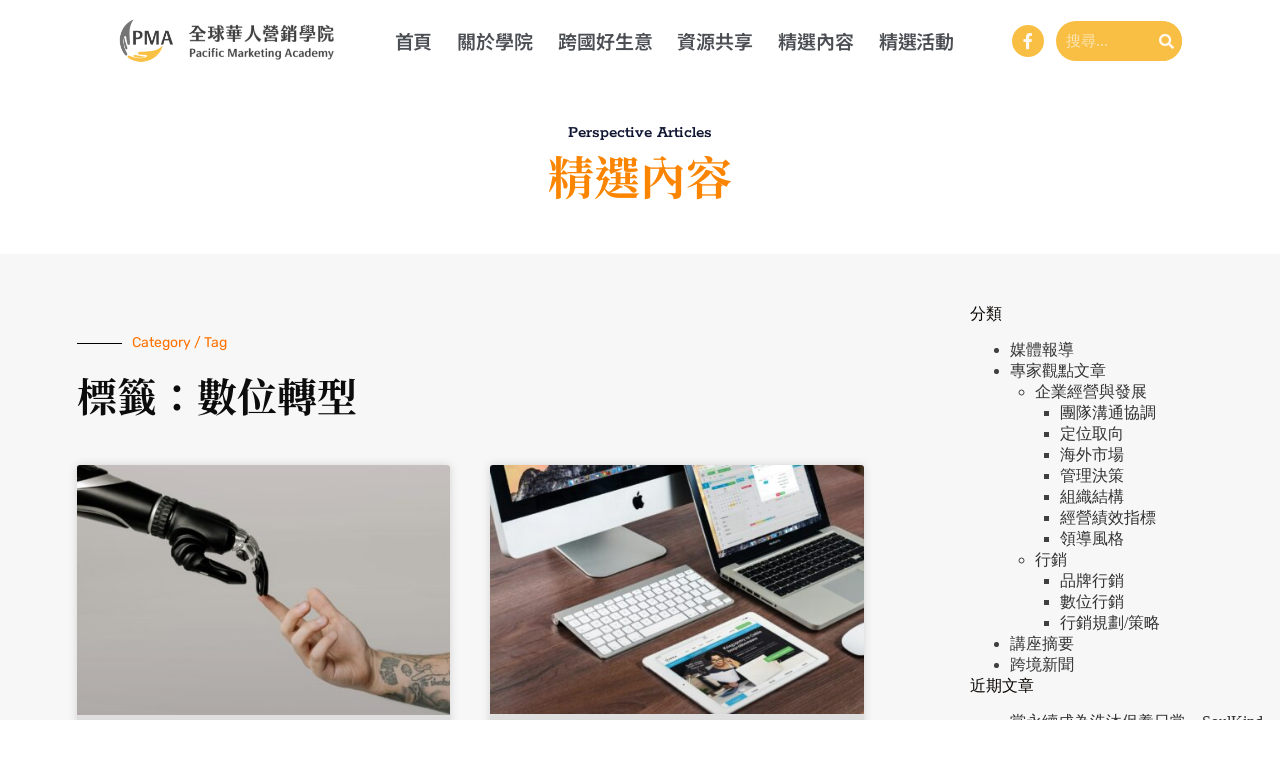

--- FILE ---
content_type: text/html; charset=UTF-8
request_url: https://pma.center/tag/%E6%95%B8%E4%BD%8D%E8%BD%89%E5%9E%8B/
body_size: 35380
content:
<!doctype html><html lang="zh-TW" prefix="og: https://ogp.me/ns#"><head><script data-no-optimize="1">var litespeed_docref=sessionStorage.getItem("litespeed_docref");litespeed_docref&&(Object.defineProperty(document,"referrer",{get:function(){return litespeed_docref}}),sessionStorage.removeItem("litespeed_docref"));</script> <meta charset="UTF-8"><meta name="viewport" content="width=device-width, initial-scale=1, maximum-scale=5, viewport-fit=cover"><link rel="profile" href="https://gmpg.org/xfn/11"><style>img:is([sizes="auto" i], [sizes^="auto," i]) { contain-intrinsic-size: 3000px 1500px }</style> <script data-cfasync="false" data-pagespeed-no-defer>var gtm4wp_datalayer_name = "dataLayer";
	var dataLayer = dataLayer || [];

	const gtm4wp_scrollerscript_debugmode         = false;
	const gtm4wp_scrollerscript_callbacktime      = 100;
	const gtm4wp_scrollerscript_readerlocation    = 150;
	const gtm4wp_scrollerscript_contentelementid  = "content";
	const gtm4wp_scrollerscript_scannertime       = 60;</script> <title>數位轉型 - PMA全球華人營銷學院</title><meta name="robots" content="follow, noindex"/><meta property="og:locale" content="zh_TW" /><meta property="og:type" content="article" /><meta property="og:title" content="數位轉型 - PMA全球華人營銷學院" /><meta property="og:url" content="https://pma.center/tag/%e6%95%b8%e4%bd%8d%e8%bd%89%e5%9e%8b/" /><meta property="og:site_name" content="PMA全球華人營銷學院" /><meta property="article:publisher" content="https://www.facebook.com/pacific.mkt.academy/" /><meta name="twitter:card" content="summary_large_image" /><meta name="twitter:title" content="數位轉型 - PMA全球華人營銷學院" /><meta name="twitter:label1" content="文章" /><meta name="twitter:data1" content="23" /> <script type="application/ld+json" class="rank-math-schema-pro">{"@context":"https://schema.org","@graph":[{"@type":"EducationalOrganization","@id":"https://pma.center/#organization","name":"PMA-\u5168\u7403\u83ef\u4eba\u71df\u92b7\u5b78\u9662","url":"https://pma.center","sameAs":["https://www.facebook.com/pacific.mkt.academy/"],"email":"pacific.mkt.academy@gmail.com","logo":{"@type":"ImageObject","@id":"https://pma.center/#logo","url":"https://pma.center/wp-content/uploads/PMA-Logo.png","contentUrl":"https://pma.center/wp-content/uploads/PMA-Logo.png","caption":"PMA\u5168\u7403\u83ef\u4eba\u71df\u92b7\u5b78\u9662","inLanguage":"zh-TW","width":"280","height":"280"}},{"@type":"WebSite","@id":"https://pma.center/#website","url":"https://pma.center","name":"PMA\u5168\u7403\u83ef\u4eba\u71df\u92b7\u5b78\u9662","publisher":{"@id":"https://pma.center/#organization"},"inLanguage":"zh-TW"},{"@type":"BreadcrumbList","@id":"https://pma.center/tag/%e6%95%b8%e4%bd%8d%e8%bd%89%e5%9e%8b/#breadcrumb","itemListElement":[{"@type":"ListItem","position":"1","item":{"@id":"https://pma.center","name":"Home"}},{"@type":"ListItem","position":"2","item":{"@id":"https://pma.center/tag/%e6%95%b8%e4%bd%8d%e8%bd%89%e5%9e%8b/","name":"\u6578\u4f4d\u8f49\u578b"}}]},{"@type":"CollectionPage","@id":"https://pma.center/tag/%e6%95%b8%e4%bd%8d%e8%bd%89%e5%9e%8b/#webpage","url":"https://pma.center/tag/%e6%95%b8%e4%bd%8d%e8%bd%89%e5%9e%8b/","name":"\u6578\u4f4d\u8f49\u578b - PMA\u5168\u7403\u83ef\u4eba\u71df\u92b7\u5b78\u9662","isPartOf":{"@id":"https://pma.center/#website"},"inLanguage":"zh-TW","breadcrumb":{"@id":"https://pma.center/tag/%e6%95%b8%e4%bd%8d%e8%bd%89%e5%9e%8b/#breadcrumb"}}]}</script> <link rel='dns-prefetch' href='//assets.swarmcdn.com' /><link rel='dns-prefetch' href='//fonts.googleapis.com' /><link rel='dns-prefetch' href='//staticxx.facebook.com' /><link rel='dns-prefetch' href='//www.facebook.com' /><link rel="alternate" type="application/rss+xml" title="訂閱《PMA全球華人營銷學院》&raquo; 資訊提供" href="https://pma.center/feed/" /><link rel="alternate" type="application/rss+xml" title="訂閱《PMA全球華人營銷學院》&raquo; 留言的資訊提供" href="https://pma.center/comments/feed/" /> <script data-cfasync="false" data-pagespeed-no-defer>var dataLayer_content = {"visitorEmail":"","visitorEmailHash":"","pageTitle":"數位轉型 - PMA全球華人營銷學院","pagePostType":"post","pagePostType2":"tag-post"};
	dataLayer.push( dataLayer_content );</script> <script data-cfasync="false" data-pagespeed-no-defer>(function(w,d,s,l,i){w[l]=w[l]||[];w[l].push({'gtm.start':
new Date().getTime(),event:'gtm.js'});var f=d.getElementsByTagName(s)[0],
j=d.createElement(s),dl=l!='dataLayer'?'&l='+l:'';j.async=true;j.src=
'//www.googletagmanager.com/gtm.js?id='+i+dl;f.parentNode.insertBefore(j,f);
})(window,document,'script','dataLayer','GTM-P4M6MNN');</script> <link rel="preconnect" href="https://assets.swarmcdn.com"><link rel="alternate" type="application/rss+xml" title="訂閱《PMA全球華人營銷學院》&raquo; 標籤〈數位轉型〉的資訊提供" href="https://pma.center/tag/%e6%95%b8%e4%bd%8d%e8%bd%89%e5%9e%8b/feed/" /><link data-optimized="2" rel="stylesheet" href="https://pma.center/wp-content/litespeed/css/e71fd14c0d7e03e4163097e1440afe1f.css?ver=14a82" /><style id='global-styles-inline-css'>:root{--wp--preset--aspect-ratio--square: 1;--wp--preset--aspect-ratio--4-3: 4/3;--wp--preset--aspect-ratio--3-4: 3/4;--wp--preset--aspect-ratio--3-2: 3/2;--wp--preset--aspect-ratio--2-3: 2/3;--wp--preset--aspect-ratio--16-9: 16/9;--wp--preset--aspect-ratio--9-16: 9/16;--wp--preset--color--black: #000000;--wp--preset--color--cyan-bluish-gray: #abb8c3;--wp--preset--color--white: #ffffff;--wp--preset--color--pale-pink: #f78da7;--wp--preset--color--vivid-red: #cf2e2e;--wp--preset--color--luminous-vivid-orange: #ff6900;--wp--preset--color--luminous-vivid-amber: #fcb900;--wp--preset--color--light-green-cyan: #7bdcb5;--wp--preset--color--vivid-green-cyan: #00d084;--wp--preset--color--pale-cyan-blue: #8ed1fc;--wp--preset--color--vivid-cyan-blue: #0693e3;--wp--preset--color--vivid-purple: #9b51e0;--wp--preset--color--palette-color-1: var(--theme-palette-color-1, #f8bf44);--wp--preset--color--palette-color-2: var(--theme-palette-color-2, #fb8500);--wp--preset--color--palette-color-3: var(--theme-palette-color-3, #404040);--wp--preset--color--palette-color-4: var(--theme-palette-color-4, #0a0500);--wp--preset--color--palette-color-5: var(--theme-palette-color-5, #747474);--wp--preset--color--palette-color-6: var(--theme-palette-color-6, #f9fafb);--wp--preset--color--palette-color-7: var(--theme-palette-color-7, #fdf9f2);--wp--preset--color--palette-color-8: var(--theme-palette-color-8, #ffffff);--wp--preset--gradient--vivid-cyan-blue-to-vivid-purple: linear-gradient(135deg,rgba(6,147,227,1) 0%,rgb(155,81,224) 100%);--wp--preset--gradient--light-green-cyan-to-vivid-green-cyan: linear-gradient(135deg,rgb(122,220,180) 0%,rgb(0,208,130) 100%);--wp--preset--gradient--luminous-vivid-amber-to-luminous-vivid-orange: linear-gradient(135deg,rgba(252,185,0,1) 0%,rgba(255,105,0,1) 100%);--wp--preset--gradient--luminous-vivid-orange-to-vivid-red: linear-gradient(135deg,rgba(255,105,0,1) 0%,rgb(207,46,46) 100%);--wp--preset--gradient--very-light-gray-to-cyan-bluish-gray: linear-gradient(135deg,rgb(238,238,238) 0%,rgb(169,184,195) 100%);--wp--preset--gradient--cool-to-warm-spectrum: linear-gradient(135deg,rgb(74,234,220) 0%,rgb(151,120,209) 20%,rgb(207,42,186) 40%,rgb(238,44,130) 60%,rgb(251,105,98) 80%,rgb(254,248,76) 100%);--wp--preset--gradient--blush-light-purple: linear-gradient(135deg,rgb(255,206,236) 0%,rgb(152,150,240) 100%);--wp--preset--gradient--blush-bordeaux: linear-gradient(135deg,rgb(254,205,165) 0%,rgb(254,45,45) 50%,rgb(107,0,62) 100%);--wp--preset--gradient--luminous-dusk: linear-gradient(135deg,rgb(255,203,112) 0%,rgb(199,81,192) 50%,rgb(65,88,208) 100%);--wp--preset--gradient--pale-ocean: linear-gradient(135deg,rgb(255,245,203) 0%,rgb(182,227,212) 50%,rgb(51,167,181) 100%);--wp--preset--gradient--electric-grass: linear-gradient(135deg,rgb(202,248,128) 0%,rgb(113,206,126) 100%);--wp--preset--gradient--midnight: linear-gradient(135deg,rgb(2,3,129) 0%,rgb(40,116,252) 100%);--wp--preset--gradient--juicy-peach: linear-gradient(to right, #ffecd2 0%, #fcb69f 100%);--wp--preset--gradient--young-passion: linear-gradient(to right, #ff8177 0%, #ff867a 0%, #ff8c7f 21%, #f99185 52%, #cf556c 78%, #b12a5b 100%);--wp--preset--gradient--true-sunset: linear-gradient(to right, #fa709a 0%, #fee140 100%);--wp--preset--gradient--morpheus-den: linear-gradient(to top, #30cfd0 0%, #330867 100%);--wp--preset--gradient--plum-plate: linear-gradient(135deg, #667eea 0%, #764ba2 100%);--wp--preset--gradient--aqua-splash: linear-gradient(15deg, #13547a 0%, #80d0c7 100%);--wp--preset--gradient--love-kiss: linear-gradient(to top, #ff0844 0%, #ffb199 100%);--wp--preset--gradient--new-retrowave: linear-gradient(to top, #3b41c5 0%, #a981bb 49%, #ffc8a9 100%);--wp--preset--gradient--plum-bath: linear-gradient(to top, #cc208e 0%, #6713d2 100%);--wp--preset--gradient--high-flight: linear-gradient(to right, #0acffe 0%, #495aff 100%);--wp--preset--gradient--teen-party: linear-gradient(-225deg, #FF057C 0%, #8D0B93 50%, #321575 100%);--wp--preset--gradient--fabled-sunset: linear-gradient(-225deg, #231557 0%, #44107A 29%, #FF1361 67%, #FFF800 100%);--wp--preset--gradient--arielle-smile: radial-gradient(circle 248px at center, #16d9e3 0%, #30c7ec 47%, #46aef7 100%);--wp--preset--gradient--itmeo-branding: linear-gradient(180deg, #2af598 0%, #009efd 100%);--wp--preset--gradient--deep-blue: linear-gradient(to right, #6a11cb 0%, #2575fc 100%);--wp--preset--gradient--strong-bliss: linear-gradient(to right, #f78ca0 0%, #f9748f 19%, #fd868c 60%, #fe9a8b 100%);--wp--preset--gradient--sweet-period: linear-gradient(to top, #3f51b1 0%, #5a55ae 13%, #7b5fac 25%, #8f6aae 38%, #a86aa4 50%, #cc6b8e 62%, #f18271 75%, #f3a469 87%, #f7c978 100%);--wp--preset--gradient--purple-division: linear-gradient(to top, #7028e4 0%, #e5b2ca 100%);--wp--preset--gradient--cold-evening: linear-gradient(to top, #0c3483 0%, #a2b6df 100%, #6b8cce 100%, #a2b6df 100%);--wp--preset--gradient--mountain-rock: linear-gradient(to right, #868f96 0%, #596164 100%);--wp--preset--gradient--desert-hump: linear-gradient(to top, #c79081 0%, #dfa579 100%);--wp--preset--gradient--ethernal-constance: linear-gradient(to top, #09203f 0%, #537895 100%);--wp--preset--gradient--happy-memories: linear-gradient(-60deg, #ff5858 0%, #f09819 100%);--wp--preset--gradient--grown-early: linear-gradient(to top, #0ba360 0%, #3cba92 100%);--wp--preset--gradient--morning-salad: linear-gradient(-225deg, #B7F8DB 0%, #50A7C2 100%);--wp--preset--gradient--night-call: linear-gradient(-225deg, #AC32E4 0%, #7918F2 48%, #4801FF 100%);--wp--preset--gradient--mind-crawl: linear-gradient(-225deg, #473B7B 0%, #3584A7 51%, #30D2BE 100%);--wp--preset--gradient--angel-care: linear-gradient(-225deg, #FFE29F 0%, #FFA99F 48%, #FF719A 100%);--wp--preset--gradient--juicy-cake: linear-gradient(to top, #e14fad 0%, #f9d423 100%);--wp--preset--gradient--rich-metal: linear-gradient(to right, #d7d2cc 0%, #304352 100%);--wp--preset--gradient--mole-hall: linear-gradient(-20deg, #616161 0%, #9bc5c3 100%);--wp--preset--gradient--cloudy-knoxville: linear-gradient(120deg, #fdfbfb 0%, #ebedee 100%);--wp--preset--gradient--soft-grass: linear-gradient(to top, #c1dfc4 0%, #deecdd 100%);--wp--preset--gradient--saint-petersburg: linear-gradient(135deg, #f5f7fa 0%, #c3cfe2 100%);--wp--preset--gradient--everlasting-sky: linear-gradient(135deg, #fdfcfb 0%, #e2d1c3 100%);--wp--preset--gradient--kind-steel: linear-gradient(-20deg, #e9defa 0%, #fbfcdb 100%);--wp--preset--gradient--over-sun: linear-gradient(60deg, #abecd6 0%, #fbed96 100%);--wp--preset--gradient--premium-white: linear-gradient(to top, #d5d4d0 0%, #d5d4d0 1%, #eeeeec 31%, #efeeec 75%, #e9e9e7 100%);--wp--preset--gradient--clean-mirror: linear-gradient(45deg, #93a5cf 0%, #e4efe9 100%);--wp--preset--gradient--wild-apple: linear-gradient(to top, #d299c2 0%, #fef9d7 100%);--wp--preset--gradient--snow-again: linear-gradient(to top, #e6e9f0 0%, #eef1f5 100%);--wp--preset--gradient--confident-cloud: linear-gradient(to top, #dad4ec 0%, #dad4ec 1%, #f3e7e9 100%);--wp--preset--gradient--glass-water: linear-gradient(to top, #dfe9f3 0%, white 100%);--wp--preset--gradient--perfect-white: linear-gradient(-225deg, #E3FDF5 0%, #FFE6FA 100%);--wp--preset--font-size--small: 13px;--wp--preset--font-size--medium: 20px;--wp--preset--font-size--large: clamp(22px, 1.375rem + ((1vw - 3.2px) * 0.625), 30px);--wp--preset--font-size--x-large: clamp(30px, 1.875rem + ((1vw - 3.2px) * 1.563), 50px);--wp--preset--font-size--xx-large: clamp(45px, 2.813rem + ((1vw - 3.2px) * 2.734), 80px);--wp--preset--spacing--20: 0.44rem;--wp--preset--spacing--30: 0.67rem;--wp--preset--spacing--40: 1rem;--wp--preset--spacing--50: 1.5rem;--wp--preset--spacing--60: 2.25rem;--wp--preset--spacing--70: 3.38rem;--wp--preset--spacing--80: 5.06rem;--wp--preset--shadow--natural: 6px 6px 9px rgba(0, 0, 0, 0.2);--wp--preset--shadow--deep: 12px 12px 50px rgba(0, 0, 0, 0.4);--wp--preset--shadow--sharp: 6px 6px 0px rgba(0, 0, 0, 0.2);--wp--preset--shadow--outlined: 6px 6px 0px -3px rgba(255, 255, 255, 1), 6px 6px rgba(0, 0, 0, 1);--wp--preset--shadow--crisp: 6px 6px 0px rgba(0, 0, 0, 1);}:root { --wp--style--global--content-size: var(--theme-block-max-width);--wp--style--global--wide-size: var(--theme-block-wide-max-width); }:where(body) { margin: 0; }.wp-site-blocks > .alignleft { float: left; margin-right: 2em; }.wp-site-blocks > .alignright { float: right; margin-left: 2em; }.wp-site-blocks > .aligncenter { justify-content: center; margin-left: auto; margin-right: auto; }:where(.wp-site-blocks) > * { margin-block-start: var(--theme-content-spacing); margin-block-end: 0; }:where(.wp-site-blocks) > :first-child { margin-block-start: 0; }:where(.wp-site-blocks) > :last-child { margin-block-end: 0; }:root { --wp--style--block-gap: var(--theme-content-spacing); }:root :where(.is-layout-flow) > :first-child{margin-block-start: 0;}:root :where(.is-layout-flow) > :last-child{margin-block-end: 0;}:root :where(.is-layout-flow) > *{margin-block-start: var(--theme-content-spacing);margin-block-end: 0;}:root :where(.is-layout-constrained) > :first-child{margin-block-start: 0;}:root :where(.is-layout-constrained) > :last-child{margin-block-end: 0;}:root :where(.is-layout-constrained) > *{margin-block-start: var(--theme-content-spacing);margin-block-end: 0;}:root :where(.is-layout-flex){gap: var(--theme-content-spacing);}:root :where(.is-layout-grid){gap: var(--theme-content-spacing);}.is-layout-flow > .alignleft{float: left;margin-inline-start: 0;margin-inline-end: 2em;}.is-layout-flow > .alignright{float: right;margin-inline-start: 2em;margin-inline-end: 0;}.is-layout-flow > .aligncenter{margin-left: auto !important;margin-right: auto !important;}.is-layout-constrained > .alignleft{float: left;margin-inline-start: 0;margin-inline-end: 2em;}.is-layout-constrained > .alignright{float: right;margin-inline-start: 2em;margin-inline-end: 0;}.is-layout-constrained > .aligncenter{margin-left: auto !important;margin-right: auto !important;}.is-layout-constrained > :where(:not(.alignleft):not(.alignright):not(.alignfull)){max-width: var(--wp--style--global--content-size);margin-left: auto !important;margin-right: auto !important;}.is-layout-constrained > .alignwide{max-width: var(--wp--style--global--wide-size);}body .is-layout-flex{display: flex;}.is-layout-flex{flex-wrap: wrap;align-items: center;}.is-layout-flex > :is(*, div){margin: 0;}body .is-layout-grid{display: grid;}.is-layout-grid > :is(*, div){margin: 0;}body{padding-top: 0px;padding-right: 0px;padding-bottom: 0px;padding-left: 0px;}.has-black-color{color: var(--wp--preset--color--black) !important;}.has-cyan-bluish-gray-color{color: var(--wp--preset--color--cyan-bluish-gray) !important;}.has-white-color{color: var(--wp--preset--color--white) !important;}.has-pale-pink-color{color: var(--wp--preset--color--pale-pink) !important;}.has-vivid-red-color{color: var(--wp--preset--color--vivid-red) !important;}.has-luminous-vivid-orange-color{color: var(--wp--preset--color--luminous-vivid-orange) !important;}.has-luminous-vivid-amber-color{color: var(--wp--preset--color--luminous-vivid-amber) !important;}.has-light-green-cyan-color{color: var(--wp--preset--color--light-green-cyan) !important;}.has-vivid-green-cyan-color{color: var(--wp--preset--color--vivid-green-cyan) !important;}.has-pale-cyan-blue-color{color: var(--wp--preset--color--pale-cyan-blue) !important;}.has-vivid-cyan-blue-color{color: var(--wp--preset--color--vivid-cyan-blue) !important;}.has-vivid-purple-color{color: var(--wp--preset--color--vivid-purple) !important;}.has-palette-color-1-color{color: var(--wp--preset--color--palette-color-1) !important;}.has-palette-color-2-color{color: var(--wp--preset--color--palette-color-2) !important;}.has-palette-color-3-color{color: var(--wp--preset--color--palette-color-3) !important;}.has-palette-color-4-color{color: var(--wp--preset--color--palette-color-4) !important;}.has-palette-color-5-color{color: var(--wp--preset--color--palette-color-5) !important;}.has-palette-color-6-color{color: var(--wp--preset--color--palette-color-6) !important;}.has-palette-color-7-color{color: var(--wp--preset--color--palette-color-7) !important;}.has-palette-color-8-color{color: var(--wp--preset--color--palette-color-8) !important;}.has-black-background-color{background-color: var(--wp--preset--color--black) !important;}.has-cyan-bluish-gray-background-color{background-color: var(--wp--preset--color--cyan-bluish-gray) !important;}.has-white-background-color{background-color: var(--wp--preset--color--white) !important;}.has-pale-pink-background-color{background-color: var(--wp--preset--color--pale-pink) !important;}.has-vivid-red-background-color{background-color: var(--wp--preset--color--vivid-red) !important;}.has-luminous-vivid-orange-background-color{background-color: var(--wp--preset--color--luminous-vivid-orange) !important;}.has-luminous-vivid-amber-background-color{background-color: var(--wp--preset--color--luminous-vivid-amber) !important;}.has-light-green-cyan-background-color{background-color: var(--wp--preset--color--light-green-cyan) !important;}.has-vivid-green-cyan-background-color{background-color: var(--wp--preset--color--vivid-green-cyan) !important;}.has-pale-cyan-blue-background-color{background-color: var(--wp--preset--color--pale-cyan-blue) !important;}.has-vivid-cyan-blue-background-color{background-color: var(--wp--preset--color--vivid-cyan-blue) !important;}.has-vivid-purple-background-color{background-color: var(--wp--preset--color--vivid-purple) !important;}.has-palette-color-1-background-color{background-color: var(--wp--preset--color--palette-color-1) !important;}.has-palette-color-2-background-color{background-color: var(--wp--preset--color--palette-color-2) !important;}.has-palette-color-3-background-color{background-color: var(--wp--preset--color--palette-color-3) !important;}.has-palette-color-4-background-color{background-color: var(--wp--preset--color--palette-color-4) !important;}.has-palette-color-5-background-color{background-color: var(--wp--preset--color--palette-color-5) !important;}.has-palette-color-6-background-color{background-color: var(--wp--preset--color--palette-color-6) !important;}.has-palette-color-7-background-color{background-color: var(--wp--preset--color--palette-color-7) !important;}.has-palette-color-8-background-color{background-color: var(--wp--preset--color--palette-color-8) !important;}.has-black-border-color{border-color: var(--wp--preset--color--black) !important;}.has-cyan-bluish-gray-border-color{border-color: var(--wp--preset--color--cyan-bluish-gray) !important;}.has-white-border-color{border-color: var(--wp--preset--color--white) !important;}.has-pale-pink-border-color{border-color: var(--wp--preset--color--pale-pink) !important;}.has-vivid-red-border-color{border-color: var(--wp--preset--color--vivid-red) !important;}.has-luminous-vivid-orange-border-color{border-color: var(--wp--preset--color--luminous-vivid-orange) !important;}.has-luminous-vivid-amber-border-color{border-color: var(--wp--preset--color--luminous-vivid-amber) !important;}.has-light-green-cyan-border-color{border-color: var(--wp--preset--color--light-green-cyan) !important;}.has-vivid-green-cyan-border-color{border-color: var(--wp--preset--color--vivid-green-cyan) !important;}.has-pale-cyan-blue-border-color{border-color: var(--wp--preset--color--pale-cyan-blue) !important;}.has-vivid-cyan-blue-border-color{border-color: var(--wp--preset--color--vivid-cyan-blue) !important;}.has-vivid-purple-border-color{border-color: var(--wp--preset--color--vivid-purple) !important;}.has-palette-color-1-border-color{border-color: var(--wp--preset--color--palette-color-1) !important;}.has-palette-color-2-border-color{border-color: var(--wp--preset--color--palette-color-2) !important;}.has-palette-color-3-border-color{border-color: var(--wp--preset--color--palette-color-3) !important;}.has-palette-color-4-border-color{border-color: var(--wp--preset--color--palette-color-4) !important;}.has-palette-color-5-border-color{border-color: var(--wp--preset--color--palette-color-5) !important;}.has-palette-color-6-border-color{border-color: var(--wp--preset--color--palette-color-6) !important;}.has-palette-color-7-border-color{border-color: var(--wp--preset--color--palette-color-7) !important;}.has-palette-color-8-border-color{border-color: var(--wp--preset--color--palette-color-8) !important;}.has-vivid-cyan-blue-to-vivid-purple-gradient-background{background: var(--wp--preset--gradient--vivid-cyan-blue-to-vivid-purple) !important;}.has-light-green-cyan-to-vivid-green-cyan-gradient-background{background: var(--wp--preset--gradient--light-green-cyan-to-vivid-green-cyan) !important;}.has-luminous-vivid-amber-to-luminous-vivid-orange-gradient-background{background: var(--wp--preset--gradient--luminous-vivid-amber-to-luminous-vivid-orange) !important;}.has-luminous-vivid-orange-to-vivid-red-gradient-background{background: var(--wp--preset--gradient--luminous-vivid-orange-to-vivid-red) !important;}.has-very-light-gray-to-cyan-bluish-gray-gradient-background{background: var(--wp--preset--gradient--very-light-gray-to-cyan-bluish-gray) !important;}.has-cool-to-warm-spectrum-gradient-background{background: var(--wp--preset--gradient--cool-to-warm-spectrum) !important;}.has-blush-light-purple-gradient-background{background: var(--wp--preset--gradient--blush-light-purple) !important;}.has-blush-bordeaux-gradient-background{background: var(--wp--preset--gradient--blush-bordeaux) !important;}.has-luminous-dusk-gradient-background{background: var(--wp--preset--gradient--luminous-dusk) !important;}.has-pale-ocean-gradient-background{background: var(--wp--preset--gradient--pale-ocean) !important;}.has-electric-grass-gradient-background{background: var(--wp--preset--gradient--electric-grass) !important;}.has-midnight-gradient-background{background: var(--wp--preset--gradient--midnight) !important;}.has-juicy-peach-gradient-background{background: var(--wp--preset--gradient--juicy-peach) !important;}.has-young-passion-gradient-background{background: var(--wp--preset--gradient--young-passion) !important;}.has-true-sunset-gradient-background{background: var(--wp--preset--gradient--true-sunset) !important;}.has-morpheus-den-gradient-background{background: var(--wp--preset--gradient--morpheus-den) !important;}.has-plum-plate-gradient-background{background: var(--wp--preset--gradient--plum-plate) !important;}.has-aqua-splash-gradient-background{background: var(--wp--preset--gradient--aqua-splash) !important;}.has-love-kiss-gradient-background{background: var(--wp--preset--gradient--love-kiss) !important;}.has-new-retrowave-gradient-background{background: var(--wp--preset--gradient--new-retrowave) !important;}.has-plum-bath-gradient-background{background: var(--wp--preset--gradient--plum-bath) !important;}.has-high-flight-gradient-background{background: var(--wp--preset--gradient--high-flight) !important;}.has-teen-party-gradient-background{background: var(--wp--preset--gradient--teen-party) !important;}.has-fabled-sunset-gradient-background{background: var(--wp--preset--gradient--fabled-sunset) !important;}.has-arielle-smile-gradient-background{background: var(--wp--preset--gradient--arielle-smile) !important;}.has-itmeo-branding-gradient-background{background: var(--wp--preset--gradient--itmeo-branding) !important;}.has-deep-blue-gradient-background{background: var(--wp--preset--gradient--deep-blue) !important;}.has-strong-bliss-gradient-background{background: var(--wp--preset--gradient--strong-bliss) !important;}.has-sweet-period-gradient-background{background: var(--wp--preset--gradient--sweet-period) !important;}.has-purple-division-gradient-background{background: var(--wp--preset--gradient--purple-division) !important;}.has-cold-evening-gradient-background{background: var(--wp--preset--gradient--cold-evening) !important;}.has-mountain-rock-gradient-background{background: var(--wp--preset--gradient--mountain-rock) !important;}.has-desert-hump-gradient-background{background: var(--wp--preset--gradient--desert-hump) !important;}.has-ethernal-constance-gradient-background{background: var(--wp--preset--gradient--ethernal-constance) !important;}.has-happy-memories-gradient-background{background: var(--wp--preset--gradient--happy-memories) !important;}.has-grown-early-gradient-background{background: var(--wp--preset--gradient--grown-early) !important;}.has-morning-salad-gradient-background{background: var(--wp--preset--gradient--morning-salad) !important;}.has-night-call-gradient-background{background: var(--wp--preset--gradient--night-call) !important;}.has-mind-crawl-gradient-background{background: var(--wp--preset--gradient--mind-crawl) !important;}.has-angel-care-gradient-background{background: var(--wp--preset--gradient--angel-care) !important;}.has-juicy-cake-gradient-background{background: var(--wp--preset--gradient--juicy-cake) !important;}.has-rich-metal-gradient-background{background: var(--wp--preset--gradient--rich-metal) !important;}.has-mole-hall-gradient-background{background: var(--wp--preset--gradient--mole-hall) !important;}.has-cloudy-knoxville-gradient-background{background: var(--wp--preset--gradient--cloudy-knoxville) !important;}.has-soft-grass-gradient-background{background: var(--wp--preset--gradient--soft-grass) !important;}.has-saint-petersburg-gradient-background{background: var(--wp--preset--gradient--saint-petersburg) !important;}.has-everlasting-sky-gradient-background{background: var(--wp--preset--gradient--everlasting-sky) !important;}.has-kind-steel-gradient-background{background: var(--wp--preset--gradient--kind-steel) !important;}.has-over-sun-gradient-background{background: var(--wp--preset--gradient--over-sun) !important;}.has-premium-white-gradient-background{background: var(--wp--preset--gradient--premium-white) !important;}.has-clean-mirror-gradient-background{background: var(--wp--preset--gradient--clean-mirror) !important;}.has-wild-apple-gradient-background{background: var(--wp--preset--gradient--wild-apple) !important;}.has-snow-again-gradient-background{background: var(--wp--preset--gradient--snow-again) !important;}.has-confident-cloud-gradient-background{background: var(--wp--preset--gradient--confident-cloud) !important;}.has-glass-water-gradient-background{background: var(--wp--preset--gradient--glass-water) !important;}.has-perfect-white-gradient-background{background: var(--wp--preset--gradient--perfect-white) !important;}.has-small-font-size{font-size: var(--wp--preset--font-size--small) !important;}.has-medium-font-size{font-size: var(--wp--preset--font-size--medium) !important;}.has-large-font-size{font-size: var(--wp--preset--font-size--large) !important;}.has-x-large-font-size{font-size: var(--wp--preset--font-size--x-large) !important;}.has-xx-large-font-size{font-size: var(--wp--preset--font-size--xx-large) !important;}
:root :where(.wp-block-pullquote){font-size: clamp(0.984em, 0.984rem + ((1vw - 0.2em) * 0.645), 1.5em);line-height: 1.6;}</style> <script type="litespeed/javascript" data-src="https://pma.center/wp-includes/js/jquery/jquery.min.js" id="jquery-core-js"></script> <script id="ihc-front_end_js-js-extra" type="litespeed/javascript">var ihc_translated_labels={"delete_level":"Are you sure you want to delete this membership?","cancel_level":"Are you sure you want to cancel this membership?"}</script> <script id="ihc-front_end_js-js-after" type="litespeed/javascript">var ihc_site_url='https://pma.center';var ihc_plugin_url='https://pma.center/wp-content/plugins/indeed-membership-pro/';var ihc_ajax_url='https://pma.center/wp-admin/admin-ajax.php';var ihcStripeMultiply='100'</script> <script id="contactus-js-extra" type="litespeed/javascript">var arCUVars={"url":"https:\/\/pma.center\/wp-admin\/admin-ajax.php","version":"2.2.4","_wpnonce":"<input type=\"hidden\" id=\"_wpnonce\" name=\"_wpnonce\" value=\"19a7a7d6ad\" \/><input type=\"hidden\" name=\"_wp_http_referer\" value=\"\/tag\/%E6%95%B8%E4%BD%8D%E8%BD%89%E5%9E%8B\/\" \/>"}</script> <script data-cfasync="false" id="smartvideo_swarmdetect-js-before">var swarmoptions = {
					swarmcdnkey: "11111111-1111-1111-1111-111111111111",
					autoreplace: {"youtube":false,"youtubecaptions":false,"videotag":false},
					theme: {"primaryColor":"#f8bf44","button":"circle"},
					plugins: {},
					iframeReplacement: "video"
				};</script> <script data-cfasync="false" async src="https://assets.swarmcdn.com/cross/swarmdetect.js?ver=2.1.2" id="smartvideo_swarmdetect-js"></script> <link rel="https://api.w.org/" href="https://pma.center/wp-json/" /><link rel="alternate" title="JSON" type="application/json" href="https://pma.center/wp-json/wp/v2/tags/82" /><link rel="EditURI" type="application/rsd+xml" title="RSD" href="https://pma.center/xmlrpc.php?rsd" /><meta name="generator" content="WordPress 6.8.3" /><meta name='ump-token' content='5d1b25f2e1'> <script type="litespeed/javascript" data-src="https://www.googletagmanager.com/gtag/js?id=G-88CNHGFF17"></script> <script type="litespeed/javascript">window.dataLayer=window.dataLayer||[];function gtag(){dataLayer.push(arguments)}
gtag('js',new Date());gtag('config','G-88CNHGFF17')</script>  <script type="litespeed/javascript">(function(w,d,e,u,f,l,n){w[f]=w[f]||function(){(w[f].q=w[f].q||[]).push(arguments)},l=d.createElement(e),l.async=1,l.src=u,n=d.getElementsByTagName(e)[0],n.parentNode.insertBefore(l,n)})(window,document,'script','https://assets.mailerlite.com/js/universal.js','ml');ml('account','362720');ml('enablePopups',!0)</script> <style type="text/css" id="simple-css-output">/*購物車ICON下方清單*/.ct-cart-content .woocommerce-mini-cart { overflow-x: hidden; padding-right: 10px;}/*側邊小工具-連結文字*/.widget_recent_entries ul li a { font-weight: inherit !important;}/*月曆小工具H2標題*/h2.fc-toolbar-title { font-size: 24px !important;}/*WC START*/table.shop_table { --table-font-size:18px !important;}td.product-name p { margin: 5px 0 !important;}/*WC END*//*社群登入.woo-slg-social-container legend { text-align: center; margin: 35px 0 15px 0 !important;}*//*WC登入文字*/.ct-woo-unauthorized label { font-size: 18px !important;}/*圖片延遲*//* PART 1 - Before Lazy Load */img[data-lazyloaded]{ opacity: 0;}/* PART 2 - Upon Lazy Load */img.litespeed-loaded{ -webkit-transition: opacity .5s linear 0.2s; -moz-transition: opacity .5s linear 0.2s; transition: opacity .5s linear 0.2s; opacity: 1;}/*古騰堡button尺寸調整*/.wp-block-buttons>.wp-block-button.wp-block-button__width-25 { width: fit-content;}</style><noscript><link rel='stylesheet' href='https://pma.center/wp-content/themes/blocksy/static/bundle/no-scripts.min.css' type='text/css'></noscript><meta name="generator" content="Elementor 3.33.1; features: additional_custom_breakpoints; settings: css_print_method-external, google_font-enabled, font_display-auto"><style type="text/css">/*專家觀點分類-隱藏精選圖片*/
.entry-excerpt p::after {
    content: "(繼續閱讀)";
}</style> <script type="litespeed/javascript">var elementskit_module_parallax_url="https://pma.center/wp-content/plugins/elementskit/modules/parallax/"</script> <style>.e-con.e-parent:nth-of-type(n+4):not(.e-lazyloaded):not(.e-no-lazyload),
				.e-con.e-parent:nth-of-type(n+4):not(.e-lazyloaded):not(.e-no-lazyload) * {
					background-image: none !important;
				}
				@media screen and (max-height: 1024px) {
					.e-con.e-parent:nth-of-type(n+3):not(.e-lazyloaded):not(.e-no-lazyload),
					.e-con.e-parent:nth-of-type(n+3):not(.e-lazyloaded):not(.e-no-lazyload) * {
						background-image: none !important;
					}
				}
				@media screen and (max-height: 640px) {
					.e-con.e-parent:nth-of-type(n+2):not(.e-lazyloaded):not(.e-no-lazyload),
					.e-con.e-parent:nth-of-type(n+2):not(.e-lazyloaded):not(.e-no-lazyload) * {
						background-image: none !important;
					}
				}</style><link rel="icon" href="https://pma.center/wp-content/uploads/cropped-PMA-FB-Logo-32x32.jpg" sizes="32x32" /><link rel="icon" href="https://pma.center/wp-content/uploads/cropped-PMA-FB-Logo-192x192.jpg" sizes="192x192" /><link rel="apple-touch-icon" href="https://pma.center/wp-content/uploads/cropped-PMA-FB-Logo-180x180.jpg" /><meta name="msapplication-TileImage" content="https://pma.center/wp-content/uploads/cropped-PMA-FB-Logo-270x270.jpg" /></head><body class="archive tag tag-82 wp-custom-logo wp-embed-responsive wp-theme-blocksy wp-child-theme-blocksy-child elementor-page-13968 elementor-default elementor-template-full-width elementor-kit-69" data-link="type-2" data-prefix="categories" data-footer="type-1"><a class="skip-link screen-reader-text" href="#main">跳至主要內容</a><div id="main-container"><header data-elementor-type="header" data-elementor-id="12112" class="elementor elementor-12112 elementor-location-header" data-elementor-post-type="elementor_library"><header class="elementor-section elementor-top-section elementor-element elementor-element-4fcf58f5 elementor-section-height-min-height elementor-section-full_width elementor-section-height-default elementor-section-items-middle" data-id="4fcf58f5" data-element_type="section" data-settings="{&quot;background_background&quot;:&quot;classic&quot;,&quot;sticky&quot;:&quot;top&quot;,&quot;background_motion_fx_motion_fx_scrolling&quot;:&quot;yes&quot;,&quot;background_motion_fx_opacity_range&quot;:{&quot;unit&quot;:&quot;%&quot;,&quot;size&quot;:&quot;&quot;,&quot;sizes&quot;:{&quot;start&quot;:0,&quot;end&quot;:3}},&quot;background_motion_fx_range&quot;:&quot;page&quot;,&quot;background_motion_fx_opacity_effect&quot;:&quot;yes&quot;,&quot;background_motion_fx_opacity_direction&quot;:&quot;out-in&quot;,&quot;background_motion_fx_opacity_level&quot;:{&quot;unit&quot;:&quot;px&quot;,&quot;size&quot;:10,&quot;sizes&quot;:[]},&quot;background_motion_fx_devices&quot;:[&quot;desktop&quot;,&quot;tablet&quot;,&quot;mobile&quot;],&quot;ekit_has_onepagescroll_dot&quot;:&quot;yes&quot;,&quot;sticky_on&quot;:[&quot;desktop&quot;,&quot;tablet&quot;,&quot;mobile&quot;],&quot;sticky_offset&quot;:0,&quot;sticky_effects_offset&quot;:0,&quot;sticky_anchor_link_offset&quot;:0}"><div class="elementor-container elementor-column-gap-default"><div class="elementor-column elementor-col-25 elementor-top-column elementor-element elementor-element-e6866b7" data-id="e6866b7" data-element_type="column"><div class="elementor-widget-wrap elementor-element-populated"><div class="elementor-element elementor-element-ac162ee elementor-widget__width-initial elementor-widget-tablet__width-initial elementor-widget-mobile__width-initial elementor-widget elementor-widget-image" data-id="ac162ee" data-element_type="widget" data-settings="{&quot;ekit_we_effect_on&quot;:&quot;none&quot;}" data-widget_type="image.default"><div class="elementor-widget-container">
<a href="https://pma.center/" data-wpel-link="internal">
<img fetchpriority="high" width="500" height="118" src="https://pma.center/wp-content/uploads/PMA-LOGO-V3-05_去背-橫-e1691653601157.png" class="attachment-large size-large wp-image-12477" alt="PMA LOGO V3-05_去背 橫" />								</a></div></div></div></div><div class="elementor-column elementor-col-25 elementor-top-column elementor-element elementor-element-2d251f20" data-id="2d251f20" data-element_type="column"><div class="elementor-widget-wrap elementor-element-populated"><div class="elementor-element elementor-element-1a432011 elementor-nav-menu__align-center elementor-nav-menu--stretch elementor-nav-menu__text-align-center elementor-widget-tablet__width-initial elementor-nav-menu--dropdown-tablet elementor-nav-menu--toggle elementor-nav-menu--burger elementor-widget elementor-widget-nav-menu" data-id="1a432011" data-element_type="widget" data-settings="{&quot;full_width&quot;:&quot;stretch&quot;,&quot;layout&quot;:&quot;horizontal&quot;,&quot;submenu_icon&quot;:{&quot;value&quot;:&quot;&lt;i class=\&quot;fas fa-caret-down\&quot; aria-hidden=\&quot;true\&quot;&gt;&lt;\/i&gt;&quot;,&quot;library&quot;:&quot;fa-solid&quot;},&quot;toggle&quot;:&quot;burger&quot;,&quot;ekit_we_effect_on&quot;:&quot;none&quot;}" data-widget_type="nav-menu.default"><div class="elementor-widget-container"><nav aria-label="選單" class="elementor-nav-menu--main elementor-nav-menu__container elementor-nav-menu--layout-horizontal e--pointer-none"><ul id="menu-1-1a432011" class="elementor-nav-menu"><li class="menu-item menu-item-type-post_type menu-item-object-page menu-item-home menu-item-14939"><a href="https://pma.center/" class="elementor-item" data-wpel-link="internal">首頁</a></li><li class="menu-item menu-item-type-post_type menu-item-object-page menu-item-12049"><a href="https://pma.center/about/" class="elementor-item" data-wpel-link="internal">關於學院</a></li><li class="menu-item menu-item-type-post_type menu-item-object-page menu-item-12048"><a href="https://pma.center/podcast/" class="elementor-item" data-wpel-link="internal">跨國好生意</a></li><li class="menu-item menu-item-type-post_type menu-item-object-page menu-item-12047"><a href="https://pma.center/resource/" class="elementor-item" data-wpel-link="internal">資源共享</a></li><li class="menu-item menu-item-type-post_type menu-item-object-page menu-item-has-children menu-item-13263"><a href="https://pma.center/post/" class="elementor-item" data-wpel-link="internal">精選內容</a><ul class="sub-menu elementor-nav-menu--dropdown"><li class="menu-item menu-item-type-taxonomy menu-item-object-category menu-item-12312"><a href="https://pma.center/media-reports/" class="elementor-sub-item" data-wpel-link="internal">媒體報導</a></li><li class="menu-item menu-item-type-post_type menu-item-object-page menu-item-14062"><a href="https://pma.center/expertspoint/" class="elementor-sub-item" data-wpel-link="internal">專家觀點文章</a></li><li class="menu-item menu-item-type-taxonomy menu-item-object-category menu-item-12313"><a href="https://pma.center/shorthand/" class="elementor-sub-item" data-wpel-link="internal">講座摘要</a></li><li class="menu-item menu-item-type-taxonomy menu-item-object-category menu-item-14951"><a href="https://pma.center/overseas-news/" class="elementor-sub-item" data-wpel-link="internal">跨境新聞</a></li></ul></li><li class="menu-item menu-item-type-custom menu-item-object-custom menu-item-13662"><a href="https://www.accupass.com/organizer/detail/1810281323231379438028" class="elementor-item" data-wpel-link="external" target="_blank" rel="external noopener noreferrer">精選活動</a></li></ul></nav><div class="elementor-menu-toggle" role="button" tabindex="0" aria-label="選單切換" aria-expanded="false">
<i aria-hidden="true" role="presentation" class="elementor-menu-toggle__icon--open eicon-menu-bar"></i><i aria-hidden="true" role="presentation" class="elementor-menu-toggle__icon--close eicon-close"></i></div><nav class="elementor-nav-menu--dropdown elementor-nav-menu__container" aria-hidden="true"><ul id="menu-2-1a432011" class="elementor-nav-menu"><li class="menu-item menu-item-type-post_type menu-item-object-page menu-item-home menu-item-14939"><a href="https://pma.center/" class="elementor-item" tabindex="-1" data-wpel-link="internal">首頁</a></li><li class="menu-item menu-item-type-post_type menu-item-object-page menu-item-12049"><a href="https://pma.center/about/" class="elementor-item" tabindex="-1" data-wpel-link="internal">關於學院</a></li><li class="menu-item menu-item-type-post_type menu-item-object-page menu-item-12048"><a href="https://pma.center/podcast/" class="elementor-item" tabindex="-1" data-wpel-link="internal">跨國好生意</a></li><li class="menu-item menu-item-type-post_type menu-item-object-page menu-item-12047"><a href="https://pma.center/resource/" class="elementor-item" tabindex="-1" data-wpel-link="internal">資源共享</a></li><li class="menu-item menu-item-type-post_type menu-item-object-page menu-item-has-children menu-item-13263"><a href="https://pma.center/post/" class="elementor-item" tabindex="-1" data-wpel-link="internal">精選內容</a><ul class="sub-menu elementor-nav-menu--dropdown"><li class="menu-item menu-item-type-taxonomy menu-item-object-category menu-item-12312"><a href="https://pma.center/media-reports/" class="elementor-sub-item" tabindex="-1" data-wpel-link="internal">媒體報導</a></li><li class="menu-item menu-item-type-post_type menu-item-object-page menu-item-14062"><a href="https://pma.center/expertspoint/" class="elementor-sub-item" tabindex="-1" data-wpel-link="internal">專家觀點文章</a></li><li class="menu-item menu-item-type-taxonomy menu-item-object-category menu-item-12313"><a href="https://pma.center/shorthand/" class="elementor-sub-item" tabindex="-1" data-wpel-link="internal">講座摘要</a></li><li class="menu-item menu-item-type-taxonomy menu-item-object-category menu-item-14951"><a href="https://pma.center/overseas-news/" class="elementor-sub-item" tabindex="-1" data-wpel-link="internal">跨境新聞</a></li></ul></li><li class="menu-item menu-item-type-custom menu-item-object-custom menu-item-13662"><a href="https://www.accupass.com/organizer/detail/1810281323231379438028" class="elementor-item" tabindex="-1" data-wpel-link="external" target="_blank" rel="external noopener noreferrer">精選活動</a></li></ul></nav></div></div></div></div><div class="elementor-column elementor-col-25 elementor-top-column elementor-element elementor-element-4276e9f elementor-hidden-phone" data-id="4276e9f" data-element_type="column"><div class="elementor-widget-wrap elementor-element-populated"><div class="elementor-element elementor-element-e7fb49d elementor-widget__width-auto elementor-hidden-tablet elementor-hidden-phone elementor-shape-circle elementor-grid-0 e-grid-align-center elementor-widget elementor-widget-social-icons" data-id="e7fb49d" data-element_type="widget" data-settings="{&quot;ekit_we_effect_on&quot;:&quot;none&quot;}" data-widget_type="social-icons.default"><div class="elementor-widget-container"><div class="elementor-social-icons-wrapper elementor-grid">
<span class="elementor-grid-item">
<a class="elementor-icon elementor-social-icon elementor-social-icon-facebook-f elementor-repeater-item-7aad70b" href="https://www.facebook.com/pacific.mkt.academy/" target="_blank" data-wpel-link="external" rel="external noopener noreferrer">
<span class="elementor-screen-only">Facebook-f</span>
<i aria-hidden="true" class="fab fa-facebook-f"></i>					</a>
</span></div></div></div></div></div><div class="elementor-column elementor-col-25 elementor-top-column elementor-element elementor-element-44a605c" data-id="44a605c" data-element_type="column"><div class="elementor-widget-wrap elementor-element-populated"><div class="elementor-element elementor-element-a5ecbfe elementor-hidden-tablet elementor-hidden-mobile elementor-search-form--skin-classic elementor-search-form--button-type-icon elementor-search-form--icon-search elementor-widget elementor-widget-search-form" data-id="a5ecbfe" data-element_type="widget" data-settings="{&quot;skin&quot;:&quot;classic&quot;,&quot;ekit_we_effect_on&quot;:&quot;none&quot;}" data-widget_type="search-form.default"><div class="elementor-widget-container">
<search role="search"><form class="elementor-search-form" action="https://pma.center" method="get"><div class="elementor-search-form__container">
<label class="elementor-screen-only" for="elementor-search-form-a5ecbfe">搜尋</label>
<input id="elementor-search-form-a5ecbfe" placeholder="搜尋..." class="elementor-search-form__input" type="search" name="s" value="">
<button class="elementor-search-form__submit" type="submit" aria-label="搜尋">
<i aria-hidden="true" class="fas fa-search"></i>													</button></div></form>
</search></div></div></div></div></div></header></header><main id="main" class="site-main"><div data-elementor-type="archive" data-elementor-id="13968" class="elementor elementor-13968 elementor-location-archive" data-elementor-post-type="elementor_library"><section class="elementor-section elementor-top-section elementor-element elementor-element-e8208c2 elementor-section-height-min-height elementor-section-boxed elementor-section-height-default elementor-section-items-middle" data-id="e8208c2" data-element_type="section" data-settings="{&quot;background_background&quot;:&quot;slideshow&quot;,&quot;background_slideshow_gallery&quot;:[{&quot;id&quot;:12962,&quot;url&quot;:&quot;https:\/\/pma.center\/wp-content\/uploads\/priscilla-du-preez-OEdkPaxYMXU-unsplash.jpg&quot;},{&quot;id&quot;:13496,&quot;url&quot;:&quot;https:\/\/pma.center\/wp-content\/uploads\/absolutvision-bSlHKWxxXak-unsplash.jpg&quot;},{&quot;id&quot;:13495,&quot;url&quot;:&quot;https:\/\/pma.center\/wp-content\/uploads\/juliana-malta-Uy0Bq8vYjk4-unsplash.jpg&quot;}],&quot;background_slideshow_loop&quot;:&quot;yes&quot;,&quot;background_slideshow_slide_duration&quot;:5000,&quot;background_slideshow_slide_transition&quot;:&quot;fade&quot;,&quot;background_slideshow_transition_duration&quot;:500,&quot;ekit_has_onepagescroll_dot&quot;:&quot;yes&quot;}"><div class="elementor-background-overlay"></div><div class="elementor-container elementor-column-gap-default"><div class="elementor-column elementor-col-100 elementor-top-column elementor-element elementor-element-3ee26ade" data-id="3ee26ade" data-element_type="column"><div class="elementor-widget-wrap elementor-element-populated"><div class="elementor-element elementor-element-3880fad9 elementor-widget elementor-widget-elementskit-heading" data-id="3880fad9" data-element_type="widget" data-settings="{&quot;ekit_we_effect_on&quot;:&quot;none&quot;}" data-widget_type="elementskit-heading.default"><div class="elementor-widget-container"><div class="ekit-wid-con" ><div class="ekit-heading elementskit-section-title-wraper text_center   ekit_heading_tablet-   ekit_heading_mobile-"><span class="elementskit-section-subtitle  ">
Perspective Articles
</span><h2 class="ekit-heading--title elementskit-section-title ">精選內容</h2></div></div></div></div></div></div></div></section><section class="elementor-section elementor-top-section elementor-element elementor-element-44b2262e elementor-section-full_width ct-section-stretched elementor-section-height-default elementor-section-height-default" data-id="44b2262e" data-element_type="section" data-settings="{&quot;background_background&quot;:&quot;classic&quot;,&quot;ekit_has_onepagescroll_dot&quot;:&quot;yes&quot;}"><div class="elementor-container elementor-column-gap-default"><div class="elementor-column elementor-col-50 elementor-top-column elementor-element elementor-element-cbb3ce5" data-id="cbb3ce5" data-element_type="column"><div class="elementor-widget-wrap elementor-element-populated"><section class="elementor-section elementor-inner-section elementor-element elementor-element-1b7fe299 elementor-section-height-min-height elementor-section-boxed elementor-section-height-default" data-id="1b7fe299" data-element_type="section" data-settings="{&quot;background_background&quot;:&quot;classic&quot;,&quot;ekit_has_onepagescroll_dot&quot;:&quot;yes&quot;}"><div class="elementor-container elementor-column-gap-default"><div class="elementor-column elementor-col-100 elementor-inner-column elementor-element elementor-element-15bada73" data-id="15bada73" data-element_type="column"><div class="elementor-widget-wrap elementor-element-populated"><div class="elementor-element elementor-element-6e2281eb elementor-widget-divider--view-line_text elementor-widget-divider--element-align-right elementor-widget elementor-widget-divider" data-id="6e2281eb" data-element_type="widget" data-settings="{&quot;ekit_we_effect_on&quot;:&quot;none&quot;}" data-widget_type="divider.default"><div class="elementor-widget-container"><div class="elementor-divider">
<span class="elementor-divider-separator">
<span class="elementor-divider__text elementor-divider__element">
Category / Tag				</span>
</span></div></div></div><div class="elementor-element elementor-element-d721f5d elementor-widget elementor-widget-theme-archive-title elementor-page-title elementor-widget-heading" data-id="d721f5d" data-element_type="widget" data-settings="{&quot;ekit_we_effect_on&quot;:&quot;none&quot;}" data-widget_type="theme-archive-title.default"><div class="elementor-widget-container"><h1 class="elementor-heading-title elementor-size-default">標籤：數位轉型</h1></div></div><div class="elementor-element elementor-element-c548fe5 elementor-grid-2 elementor-grid-tablet-2 elementor-grid-mobile-1 elementor-posts--thumbnail-top elementor-card-shadow-yes elementor-posts__hover-gradient elementor-widget elementor-widget-archive-posts" data-id="c548fe5" data-element_type="widget" data-settings="{&quot;pagination_type&quot;:&quot;numbers_and_prev_next&quot;,&quot;archive_cards_columns&quot;:&quot;2&quot;,&quot;archive_cards_row_gap&quot;:{&quot;unit&quot;:&quot;px&quot;,&quot;size&quot;:20,&quot;sizes&quot;:[]},&quot;archive_cards_columns_tablet&quot;:&quot;2&quot;,&quot;archive_cards_columns_mobile&quot;:&quot;1&quot;,&quot;archive_cards_row_gap_tablet&quot;:{&quot;unit&quot;:&quot;px&quot;,&quot;size&quot;:&quot;&quot;,&quot;sizes&quot;:[]},&quot;archive_cards_row_gap_mobile&quot;:{&quot;unit&quot;:&quot;px&quot;,&quot;size&quot;:&quot;&quot;,&quot;sizes&quot;:[]},&quot;ekit_we_effect_on&quot;:&quot;none&quot;}" data-widget_type="archive-posts.archive_cards"><div class="elementor-widget-container"><div class="elementor-posts-container elementor-posts elementor-posts--skin-cards elementor-grid" role="list"><article class="elementor-post elementor-grid-item post-15850 post type-post status-publish format-standard has-post-thumbnail hentry category-perspective category-administration category-position category-digital tag-351 tag-91 tag-82 tag-529 tag-81" role="listitem"><div class="elementor-post__card">
<a class="elementor-post__thumbnail__link" href="https://pma.center/perspective/15850/" tabindex="-1" target="_blank" data-wpel-link="internal"><div class="elementor-post__thumbnail"><img data-lazyloaded="1" src="[data-uri]" width="450" height="300" data-src="https://pma.center/wp-content/uploads/pexels-cottonbro-6153354-450x300.jpg" class="attachment-medium size-medium wp-image-15854" alt="pexels-cottonbro-6153354" decoding="async" data-srcset="https://pma.center/wp-content/uploads/pexels-cottonbro-6153354-450x300.jpg 450w, https://pma.center/wp-content/uploads/pexels-cottonbro-6153354-768x512.jpg 768w, https://pma.center/wp-content/uploads/pexels-cottonbro-6153354-1536x1024.jpg 1536w, https://pma.center/wp-content/uploads/pexels-cottonbro-6153354.jpg 1920w" data-sizes="(max-width: 450px) 100vw, 450px" /></div></a><div class="elementor-post__text"><h3 class="elementor-post__title">
<a href="https://pma.center/perspective/15850/" target="&quot;_blank&quot;" data-wpel-link="internal">
AI助攻輿情分析工具　QSearch轉型品牌決策夥伴布局全球			</a></h3></div><div class="elementor-post__meta-data">
<span class="elementor-post-date">
2025-09-19		</span></div></div></article><article class="elementor-post elementor-grid-item post-15801 post type-post status-publish format-standard has-post-thumbnail hentry category-perspective category-management category-organization tag-1407 tag-351 tag-82 tag-1408" role="listitem"><div class="elementor-post__card">
<a class="elementor-post__thumbnail__link" href="https://pma.center/perspective/15801/" tabindex="-1" target="_blank" data-wpel-link="internal"><div class="elementor-post__thumbnail"><img data-lazyloaded="1" src="[data-uri]" width="452" height="300" data-src="https://pma.center/wp-content/uploads/pexels-pixabay-39284-452x300.jpg" class="attachment-medium size-medium wp-image-15814" alt="pexels-pixabay-39284" decoding="async" data-srcset="https://pma.center/wp-content/uploads/pexels-pixabay-39284-452x300.jpg 452w, https://pma.center/wp-content/uploads/pexels-pixabay-39284-768x510.jpg 768w, https://pma.center/wp-content/uploads/pexels-pixabay-39284-1536x1020.jpg 1536w, https://pma.center/wp-content/uploads/pexels-pixabay-39284.jpg 1920w" data-sizes="(max-width: 452px) 100vw, 452px" /></div></a><div class="elementor-post__text"><h3 class="elementor-post__title">
<a href="https://pma.center/perspective/15801/" target="&quot;_blank&quot;" data-wpel-link="internal">
用AI科技推動無紙化 百加資通助企業打造數位轉型新引擎			</a></h3></div><div class="elementor-post__meta-data">
<span class="elementor-post-date">
2025-07-24		</span></div></div></article><article class="elementor-post elementor-grid-item post-7440 post type-post status-publish format-standard has-post-thumbnail hentry category-digital category-perspective category-marketing tag-seo tag-86 tag-82 tag-876 tag-81" role="listitem"><div class="elementor-post__card">
<a class="elementor-post__thumbnail__link" href="https://pma.center/perspective/marketing/digital/7440/" tabindex="-1" target="_blank" data-wpel-link="internal"><div class="elementor-post__thumbnail"><img data-lazyloaded="1" src="[data-uri]" loading="lazy" width="300" height="300" data-src="https://pma.center/wp-content/uploads/20220419-300x300.png" class="attachment-medium size-medium wp-image-5939" alt="20220419" decoding="async" data-srcset="https://pma.center/wp-content/uploads/20220419-300x300.png 300w, https://pma.center/wp-content/uploads/20220419-768x768.png 768w, https://pma.center/wp-content/uploads/20220419-500x500.png 500w, https://pma.center/wp-content/uploads/20220419-600x600.png 600w, https://pma.center/wp-content/uploads/20220419-100x100.png 100w, https://pma.center/wp-content/uploads/20220419.png 1080w" data-sizes="(max-width: 300px) 100vw, 300px" /></div></a><div class="elementor-post__text"><h3 class="elementor-post__title">
<a href="https://pma.center/perspective/marketing/digital/7440/" target="&quot;_blank&quot;" data-wpel-link="internal">
打造網路金店面 朱佳燕暢談網站優化三大重點			</a></h3></div><div class="elementor-post__meta-data">
<span class="elementor-post-date">
2022-04-19		</span></div></div></article><article class="elementor-post elementor-grid-item post-7306 post type-post status-publish format-standard has-post-thumbnail hentry category-digital category-perspective category-marketing tag-843 tag-430 tag-82" role="listitem"><div class="elementor-post__card">
<a class="elementor-post__thumbnail__link" href="https://pma.center/perspective/marketing/digital/7306/" tabindex="-1" target="_blank" data-wpel-link="internal"><div class="elementor-post__thumbnail"><img data-lazyloaded="1" src="[data-uri]" loading="lazy" width="299" height="300" data-src="https://pma.center/wp-content/uploads/0415講座-299x300.jpg" class="attachment-medium size-medium wp-image-7315" alt="0415講座" decoding="async" data-srcset="https://pma.center/wp-content/uploads/0415講座-299x300.jpg 299w, https://pma.center/wp-content/uploads/0415講座-500x500.jpg 500w, https://pma.center/wp-content/uploads/0415講座-100x100.jpg 100w, https://pma.center/wp-content/uploads/0415講座-75x75.jpg 75w, https://pma.center/wp-content/uploads/0415講座.jpg 503w" data-sizes="(max-width: 299px) 100vw, 299px" /></div></a><div class="elementor-post__text"><h3 class="elementor-post__title">
<a href="https://pma.center/perspective/marketing/digital/7306/" target="&quot;_blank&quot;" data-wpel-link="internal">
吳宏偉引領台灣觀光的數位轉型風潮			</a></h3></div><div class="elementor-post__meta-data">
<span class="elementor-post-date">
2022-04-15		</span></div></div></article><article class="elementor-post elementor-grid-item post-7255 post type-post status-publish format-standard has-post-thumbnail hentry category-shorthand tag-430 tag-82 tag-841" role="listitem"><div class="elementor-post__card">
<a class="elementor-post__thumbnail__link" href="https://pma.center/shorthand/7255/" tabindex="-1" target="_blank" data-wpel-link="internal"><div class="elementor-post__thumbnail"><img data-lazyloaded="1" src="[data-uri]" loading="lazy" width="807" height="300" data-src="https://pma.center/wp-content/uploads/messageImage_1649984773303-807x300.jpg" class="attachment-medium size-medium wp-image-7256" alt="0415講座" decoding="async" data-srcset="https://pma.center/wp-content/uploads/messageImage_1649984773303-807x300.jpg 807w, https://pma.center/wp-content/uploads/messageImage_1649984773303-768x286.jpg 768w, https://pma.center/wp-content/uploads/messageImage_1649984773303-1536x571.jpg 1536w, https://pma.center/wp-content/uploads/messageImage_1649984773303-600x223.jpg 600w, https://pma.center/wp-content/uploads/messageImage_1649984773303-750x279.jpg 750w, https://pma.center/wp-content/uploads/messageImage_1649984773303-1140x424.jpg 1140w, https://pma.center/wp-content/uploads/messageImage_1649984773303.jpg 1834w" data-sizes="(max-width: 807px) 100vw, 807px" /></div></a><div class="elementor-post__text"><h3 class="elementor-post__title">
<a href="https://pma.center/shorthand/7255/" target="&quot;_blank&quot;" data-wpel-link="internal">
遺失的拼圖 &#8211; 台灣觀光發展的數位轉型			</a></h3></div><div class="elementor-post__meta-data">
<span class="elementor-post-date">
2022-04-15		</span></div></div></article><article class="elementor-post elementor-grid-item post-7139 post type-post status-publish format-standard has-post-thumbnail hentry category-digital category-perspective category-marketing tag-b2b tag-82" role="listitem"><div class="elementor-post__card">
<a class="elementor-post__thumbnail__link" href="https://pma.center/perspective/marketing/digital/7139/" tabindex="-1" target="_blank" data-wpel-link="internal"><div class="elementor-post__thumbnail"><img data-lazyloaded="1" src="[data-uri]" loading="lazy" width="300" height="300" data-src="https://pma.center/wp-content/uploads/20220411-300x300.png" class="attachment-medium size-medium wp-image-5929" alt="20220411" decoding="async" data-srcset="https://pma.center/wp-content/uploads/20220411-300x300.png 300w, https://pma.center/wp-content/uploads/20220411-768x768.png 768w, https://pma.center/wp-content/uploads/20220411-500x500.png 500w, https://pma.center/wp-content/uploads/20220411-600x600.png 600w, https://pma.center/wp-content/uploads/20220411-100x100.png 100w, https://pma.center/wp-content/uploads/20220411.png 1080w" data-sizes="(max-width: 300px) 100vw, 300px" /></div></a><div class="elementor-post__text"><h3 class="elementor-post__title">
<a href="https://pma.center/perspective/marketing/digital/7139/" target="&quot;_blank&quot;" data-wpel-link="internal">
B2B無痛數位轉型 王如沛解析外貿平台的吸客關鍵			</a></h3></div><div class="elementor-post__meta-data">
<span class="elementor-post-date">
2022-04-11		</span></div></div></article><article class="elementor-post elementor-grid-item post-6659 post type-post status-publish format-standard has-post-thumbnail hentry category-strategy category-perspective category-marketing tag-82 tag-244 tag-529 tag-104 tag-779" role="listitem"><div class="elementor-post__card">
<a class="elementor-post__thumbnail__link" href="https://pma.center/perspective/marketing/strategy/6659/" tabindex="-1" target="_blank" data-wpel-link="internal"><div class="elementor-post__thumbnail"><img data-lazyloaded="1" src="[data-uri]" loading="lazy" width="300" height="300" data-src="https://pma.center/wp-content/uploads/20220321-1-300x300.png" class="attachment-medium size-medium wp-image-5721" alt="20220321-1" decoding="async" data-srcset="https://pma.center/wp-content/uploads/20220321-1-300x300.png 300w, https://pma.center/wp-content/uploads/20220321-1-768x768.png 768w, https://pma.center/wp-content/uploads/20220321-1-500x500.png 500w, https://pma.center/wp-content/uploads/20220321-1-600x600.png 600w, https://pma.center/wp-content/uploads/20220321-1-100x100.png 100w, https://pma.center/wp-content/uploads/20220321-1.png 1080w" data-sizes="(max-width: 300px) 100vw, 300px" /></div></a><div class="elementor-post__text"><h3 class="elementor-post__title">
<a href="https://pma.center/perspective/marketing/strategy/6659/" target="&quot;_blank&quot;" data-wpel-link="internal">
洞察先機 鄭名傑解析應用數據趨勢與實戰法則			</a></h3></div><div class="elementor-post__meta-data">
<span class="elementor-post-date">
2022-03-21		</span></div></div></article><article class="elementor-post elementor-grid-item post-6029 post type-post status-publish format-standard has-post-thumbnail hentry category-shorthand tag-b2b tag-linkedin tag-168 tag-82 tag-100" role="listitem"><div class="elementor-post__card">
<a class="elementor-post__thumbnail__link" href="https://pma.center/shorthand/6029/" tabindex="-1" target="_blank" data-wpel-link="internal"><div class="elementor-post__thumbnail"><img data-lazyloaded="1" src="[data-uri]" loading="lazy" width="528" height="300" data-src="https://pma.center/wp-content/uploads/20220307主圖-1-528x300.jpg" class="attachment-medium size-medium wp-image-6041" alt="20220307主圖-1" decoding="async" data-srcset="https://pma.center/wp-content/uploads/20220307主圖-1-528x300.jpg 528w, https://pma.center/wp-content/uploads/20220307主圖-1-768x436.jpg 768w, https://pma.center/wp-content/uploads/20220307主圖-1-1536x872.jpg 1536w, https://pma.center/wp-content/uploads/20220307主圖-1-600x341.jpg 600w, https://pma.center/wp-content/uploads/20220307主圖-1.jpg 1694w" data-sizes="(max-width: 528px) 100vw, 528px" /></div></a><div class="elementor-post__text"><h3 class="elementor-post__title">
<a href="https://pma.center/shorthand/6029/" target="&quot;_blank&quot;" data-wpel-link="internal">
3/7 讓潛在客戶看見你！B2B企業必懂的 LinkedIn廣告行銷			</a></h3></div><div class="elementor-post__meta-data">
<span class="elementor-post-date">
2022-03-07		</span></div></div></article><article class="elementor-post elementor-grid-item post-5717 post type-post status-publish format-standard has-post-thumbnail hentry category-strategy category-perspective category-marketing tag-185 tag-666 tag-82 tag-668" role="listitem"><div class="elementor-post__card">
<a class="elementor-post__thumbnail__link" href="https://pma.center/perspective/marketing/strategy/5717/" tabindex="-1" target="_blank" data-wpel-link="internal"><div class="elementor-post__thumbnail"><img data-lazyloaded="1" src="[data-uri]" loading="lazy" width="300" height="300" data-src="https://pma.center/wp-content/uploads/課程圖-1-1-300x300.png" class="attachment-medium size-medium wp-image-5645" alt="-1-1" decoding="async" data-srcset="https://pma.center/wp-content/uploads/課程圖-1-1-300x300.png 300w, https://pma.center/wp-content/uploads/課程圖-1-1-768x768.png 768w, https://pma.center/wp-content/uploads/課程圖-1-1-500x500.png 500w, https://pma.center/wp-content/uploads/課程圖-1-1-600x600.png 600w, https://pma.center/wp-content/uploads/課程圖-1-1-100x100.png 100w, https://pma.center/wp-content/uploads/課程圖-1-1.png 1080w" data-sizes="(max-width: 300px) 100vw, 300px" /></div></a><div class="elementor-post__text"><h3 class="elementor-post__title">
<a href="https://pma.center/perspective/marketing/strategy/5717/" target="&quot;_blank&quot;" data-wpel-link="internal">
塔羅占卜3.0 朱灝宸巧用互聯網創造共好與雙贏			</a></h3></div><div class="elementor-post__meta-data">
<span class="elementor-post-date">
2022-02-23		</span></div></div></article><article class="elementor-post elementor-grid-item post-5381 post type-post status-publish format-standard has-post-thumbnail hentry category-digital category-perspective category-marketing tag-ga tag-ga- tag-91 tag-82 tag-305 tag-81" role="listitem"><div class="elementor-post__card">
<a class="elementor-post__thumbnail__link" href="https://pma.center/perspective/marketing/digital/5381/" tabindex="-1" target="_blank" data-wpel-link="internal"><div class="elementor-post__thumbnail"><img data-lazyloaded="1" src="[data-uri]" loading="lazy" width="300" height="300" data-src="https://pma.center/wp-content/uploads/20220209-300x300.png" class="attachment-medium size-medium wp-image-4560" alt="20220209" decoding="async" data-srcset="https://pma.center/wp-content/uploads/20220209-300x300.png 300w, https://pma.center/wp-content/uploads/20220209-768x768.png 768w, https://pma.center/wp-content/uploads/20220209-500x500.png 500w, https://pma.center/wp-content/uploads/20220209-600x600.png 600w, https://pma.center/wp-content/uploads/20220209-100x100.png 100w, https://pma.center/wp-content/uploads/20220209.png 1080w" data-sizes="(max-width: 300px) 100vw, 300px" /></div></a><div class="elementor-post__text"><h3 class="elementor-post__title">
<a href="https://pma.center/perspective/marketing/digital/5381/" target="&quot;_blank&quot;" data-wpel-link="internal">
進擊的GA 王如沛解析網站數據中的銷售密碼			</a></h3></div><div class="elementor-post__meta-data">
<span class="elementor-post-date">
2022-02-09		</span></div></div></article></div><div class="e-load-more-anchor" data-page="1" data-max-page="3" data-next-page="https://pma.center/tag/%E6%95%B8%E4%BD%8D%E8%BD%89%E5%9E%8B/page/2/"></div><nav class="elementor-pagination" aria-label="分頁">
<span class="page-numbers prev">&laquo; 上一頁</span>
<span aria-current="page" class="page-numbers current"><span class="elementor-screen-only">頁面</span>1</span>
<a class="page-numbers" href="https://pma.center/tag/%E6%95%B8%E4%BD%8D%E8%BD%89%E5%9E%8B/page/2/" data-wpel-link="internal"><span class="elementor-screen-only">頁面</span>2</a>
<a class="page-numbers" href="https://pma.center/tag/%E6%95%B8%E4%BD%8D%E8%BD%89%E5%9E%8B/page/3/" data-wpel-link="internal"><span class="elementor-screen-only">頁面</span>3</a>
<a class="page-numbers next" href="https://pma.center/tag/%E6%95%B8%E4%BD%8D%E8%BD%89%E5%9E%8B/page/2/" data-wpel-link="internal">下一頁 &raquo;</a></nav></div></div></div></div></div></section></div></div><div class="elementor-column elementor-col-50 elementor-top-column elementor-element elementor-element-55aad9ec" data-id="55aad9ec" data-element_type="column" data-settings="{&quot;background_background&quot;:&quot;classic&quot;}"><div class="elementor-widget-wrap elementor-element-populated"><div class="elementor-element elementor-element-15d230d3 elementor-widget elementor-widget-sidebar" data-id="15d230d3" data-element_type="widget" data-settings="{&quot;ekit_we_effect_on&quot;:&quot;none&quot;}" data-widget_type="sidebar.default"><div class="elementor-widget-container"><div class="ct-widget is-layout-flow widget_categories" id="categories-2"><h3 class="widget-title">分類</h3><ul><li class="cat-item cat-item-147"><a href="https://pma.center/media-reports/" data-wpel-link="internal">媒體報導</a></li><li class="cat-item cat-item-1061"><a href="https://pma.center/perspective/" data-wpel-link="internal">專家觀點文章</a><ul class='children'><li class="cat-item cat-item-1059"><a href="https://pma.center/perspective/administration/" data-wpel-link="internal">企業經營與發展</a><ul class='children'><li class="cat-item cat-item-1067"><a href="https://pma.center/perspective/administration/negotiation/" data-wpel-link="internal">團隊溝通協調</a></li><li class="cat-item cat-item-1060"><a href="https://pma.center/perspective/administration/position/" data-wpel-link="internal">定位取向</a></li><li class="cat-item cat-item-1063"><a href="https://pma.center/perspective/administration/overseas-market/" data-wpel-link="internal">海外市場</a></li><li class="cat-item cat-item-1065"><a href="https://pma.center/perspective/administration/management/" data-wpel-link="internal">管理決策</a></li><li class="cat-item cat-item-1064"><a href="https://pma.center/perspective/administration/organization/" data-wpel-link="internal">組織結構</a></li><li class="cat-item cat-item-1068"><a href="https://pma.center/perspective/administration/performance/" data-wpel-link="internal">經營績效指標</a></li><li class="cat-item cat-item-1066"><a href="https://pma.center/perspective/administration/leadship/" data-wpel-link="internal">領導風格</a></li></ul></li><li class="cat-item cat-item-1062"><a href="https://pma.center/perspective/marketing/" data-wpel-link="internal">行銷</a><ul class='children'><li class="cat-item cat-item-1071"><a href="https://pma.center/perspective/marketing/branding/" data-wpel-link="internal">品牌行銷</a></li><li class="cat-item cat-item-1070"><a href="https://pma.center/perspective/marketing/digital/" data-wpel-link="internal">數位行銷</a></li><li class="cat-item cat-item-1069"><a href="https://pma.center/perspective/marketing/strategy/" data-wpel-link="internal">行銷規劃/策略</a></li></ul></li></ul></li><li class="cat-item cat-item-51"><a href="https://pma.center/shorthand/" data-wpel-link="internal">講座摘要</a></li><li class="cat-item cat-item-1081"><a href="https://pma.center/overseas-news/" data-wpel-link="internal">跨境新聞</a></li></ul></div><div class="ct-widget is-layout-flow widget_recent_entries" id="recent-posts-2"><h3 class="widget-title">近期文章</h3><ul><li>
<a href="https://pma.center/perspective/15889/" data-wpel-link="internal">當永續成為洗沐保養日常　SoulKind 創辦人 Doris：從好好照顧自己開始，實踐永續生活</a></li><li>
<a href="https://pma.center/perspective/15850/" data-wpel-link="internal">AI助攻輿情分析工具　QSearch轉型品牌決策夥伴布局全球</a></li><li>
<a href="https://pma.center/perspective/15842/" data-wpel-link="internal">從數位永續到包容性設計　遊人設計帶動品牌實踐社會影響力</a></li><li>
<a href="https://pma.center/perspective/15826/" data-wpel-link="internal">林秋雯倡議DEI多元共融　助企業打造友善與永續職場環境</a></li><li>
<a href="https://pma.center/perspective/15801/" data-wpel-link="internal">用AI科技推動無紙化 百加資通助企業打造數位轉型新引擎</a></li></ul></div><div class="ct-widget is-layout-flow widget_block widget_tag_cloud" id="block-7"><p class="wp-block-tag-cloud"><a href="https://pma.center/tag/b2b/" class="tag-cloud-link tag-link-133 tag-link-position-1" style="font-size: 20.444444444444pt;" aria-label="B2B (21 個項目)" data-wpel-link="internal">B2B</a>
<a href="https://pma.center/tag/esg/" class="tag-cloud-link tag-link-461 tag-link-position-2" style="font-size: 22pt;" aria-label="ESG (25 個項目)" data-wpel-link="internal">ESG</a>
<a href="https://pma.center/tag/esg%e6%b0%b8%e7%ba%8c%e6%b2%bb%e7%90%86/" class="tag-cloud-link tag-link-462 tag-link-position-3" style="font-size: 11.777777777778pt;" aria-label="ESG永續治理 (8 個項目)" data-wpel-link="internal">ESG永續治理</a>
<a href="https://pma.center/tag/ga-%e6%95%b8%e6%93%9a/" class="tag-cloud-link tag-link-528 tag-link-position-4" style="font-size: 9.5555555555556pt;" aria-label="GA 數據 (6 個項目)" data-wpel-link="internal">GA 數據</a>
<a href="https://pma.center/tag/linkedin/" class="tag-cloud-link tag-link-69 tag-link-position-5" style="font-size: 10.666666666667pt;" aria-label="LinkedIn (7 個項目)" data-wpel-link="internal">LinkedIn</a>
<a href="https://pma.center/tag/sdgs/" class="tag-cloud-link tag-link-575 tag-link-position-6" style="font-size: 12.888888888889pt;" aria-label="SDGs (9 個項目)" data-wpel-link="internal">SDGs</a>
<a href="https://pma.center/tag/seo/" class="tag-cloud-link tag-link-89 tag-link-position-7" style="font-size: 13.777777777778pt;" aria-label="SEO (10 個項目)" data-wpel-link="internal">SEO</a>
<a href="https://pma.center/tag/%e4%b8%ad%e5%b0%8f%e4%bc%81%e6%a5%ad/" class="tag-cloud-link tag-link-254 tag-link-position-8" style="font-size: 8pt;" aria-label="中小企業 (5 個項目)" data-wpel-link="internal">中小企業</a>
<a href="https://pma.center/tag/%e4%ba%ba%e9%9a%9b%e6%ba%9d%e9%80%9a/" class="tag-cloud-link tag-link-207 tag-link-position-9" style="font-size: 9.5555555555556pt;" aria-label="人際溝通 (6 個項目)" data-wpel-link="internal">人際溝通</a>
<a href="https://pma.center/tag/%e4%bc%81%e6%a5%ad%e4%b8%bb%e5%bf%85%e5%ad%b8/" class="tag-cloud-link tag-link-460 tag-link-position-10" style="font-size: 8pt;" aria-label="企業主必學 (5 個項目)" data-wpel-link="internal">企業主必學</a>
<a href="https://pma.center/tag/%e4%bc%81%e6%a5%ad%e7%ae%a1%e7%90%86/" class="tag-cloud-link tag-link-339 tag-link-position-11" style="font-size: 12.888888888889pt;" aria-label="企業管理 (9 個項目)" data-wpel-link="internal">企業管理</a>
<a href="https://pma.center/tag/%e5%85%a7%e5%ae%b9%e8%a1%8c%e9%8a%b7/" class="tag-cloud-link tag-link-86 tag-link-position-12" style="font-size: 17.333333333333pt;" aria-label="內容行銷 (15 個項目)" data-wpel-link="internal">內容行銷</a>
<a href="https://pma.center/tag/%e5%8f%8b%e5%96%84%e5%9c%b0%e7%90%83/" class="tag-cloud-link tag-link-907 tag-link-position-13" style="font-size: 9.5555555555556pt;" aria-label="友善地球 (6 個項目)" data-wpel-link="internal">友善地球</a>
<a href="https://pma.center/tag/%e5%93%81%e7%89%8c%e5%ae%9a%e4%bd%8d/" class="tag-cloud-link tag-link-655 tag-link-position-14" style="font-size: 10.666666666667pt;" aria-label="品牌定位 (7 個項目)" data-wpel-link="internal">品牌定位</a>
<a href="https://pma.center/tag/%e5%93%81%e7%89%8c%e8%a1%8c%e9%8a%b7/" class="tag-cloud-link tag-link-257 tag-link-position-15" style="font-size: 8pt;" aria-label="品牌行銷 (5 個項目)" data-wpel-link="internal">品牌行銷</a>
<a href="https://pma.center/tag/%e5%9c%8b%e9%9a%9b%e5%b8%82%e5%a0%b4/" class="tag-cloud-link tag-link-773 tag-link-position-16" style="font-size: 8pt;" aria-label="國際市場 (5 個項目)" data-wpel-link="internal">國際市場</a>
<a href="https://pma.center/tag/%e5%9c%98%e9%9a%8a%e7%ae%a1%e7%90%86/" class="tag-cloud-link tag-link-351 tag-link-position-17" style="font-size: 17.333333333333pt;" aria-label="團隊管理 (15 個項目)" data-wpel-link="internal">團隊管理</a>
<a href="https://pma.center/tag/%e6%95%b8%e4%bd%8d%e5%b7%a5%e5%85%b7/" class="tag-cloud-link tag-link-165 tag-link-position-18" style="font-size: 9.5555555555556pt;" aria-label="數位工具 (6 個項目)" data-wpel-link="internal">數位工具</a>
<a href="https://pma.center/tag/%e6%95%b8%e4%bd%8d%e8%a1%8c%e9%8a%b7/" class="tag-cloud-link tag-link-91 tag-link-position-19" style="font-size: 21.777777777778pt;" aria-label="數位行銷 (24 個項目)" data-wpel-link="internal">數位行銷</a>
<a href="https://pma.center/tag/%e6%95%b8%e4%bd%8d%e8%bd%89%e5%9e%8b/" class="tag-cloud-link tag-link-82 tag-link-position-20" style="font-size: 21.333333333333pt;" aria-label="數位轉型 (23 個項目)" data-wpel-link="internal">數位轉型</a>
<a href="https://pma.center/tag/%e6%95%b8%e6%93%9a%e5%88%86%e6%9e%90/" class="tag-cloud-link tag-link-529 tag-link-position-21" style="font-size: 16.222222222222pt;" aria-label="數據分析 (13 個項目)" data-wpel-link="internal">數據分析</a>
<a href="https://pma.center/tag/%e6%96%b0%e5%8a%a0%e5%9d%a1%e5%b8%82%e5%a0%b4/" class="tag-cloud-link tag-link-76 tag-link-position-22" style="font-size: 11.777777777778pt;" aria-label="新加坡市場 (8 個項目)" data-wpel-link="internal">新加坡市場</a>
<a href="https://pma.center/tag/%e6%b0%b8%e7%ba%8c%e7%99%bc%e5%b1%95/" class="tag-cloud-link tag-link-577 tag-link-position-23" style="font-size: 15.333333333333pt;" aria-label="永續發展 (12 個項目)" data-wpel-link="internal">永續發展</a>
<a href="https://pma.center/tag/%e6%b0%b8%e7%ba%8c%e7%b6%93%e7%87%9f/" class="tag-cloud-link tag-link-695 tag-link-position-24" style="font-size: 13.777777777778pt;" aria-label="永續經營 (10 個項目)" data-wpel-link="internal">永續經營</a>
<a href="https://pma.center/tag/%e6%b5%b7%e5%a4%96%e5%b8%82%e5%a0%b4/" class="tag-cloud-link tag-link-64 tag-link-position-25" style="font-size: 20pt;" aria-label="海外市場 (20 個項目)" data-wpel-link="internal">海外市場</a>
<a href="https://pma.center/tag/%e7%8e%8b%e5%a6%82%e6%b2%9b/" class="tag-cloud-link tag-link-305 tag-link-position-26" style="font-size: 11.777777777778pt;" aria-label="王如沛 (8 個項目)" data-wpel-link="internal">王如沛</a>
<a href="https://pma.center/tag/%e7%8e%8b%e9%83%81%e5%a9%b7/" class="tag-cloud-link tag-link-903 tag-link-position-27" style="font-size: 9.5555555555556pt;" aria-label="王郁婷 (6 個項目)" data-wpel-link="internal">王郁婷</a>
<a href="https://pma.center/tag/%e7%9b%b4%e6%92%ad/" class="tag-cloud-link tag-link-114 tag-link-position-28" style="font-size: 10.666666666667pt;" aria-label="直播 (7 個項目)" data-wpel-link="internal">直播</a>
<a href="https://pma.center/tag/%e7%9f%ad%e5%bd%b1%e9%9f%b3/" class="tag-cloud-link tag-link-545 tag-link-position-29" style="font-size: 8pt;" aria-label="短影音 (5 個項目)" data-wpel-link="internal">短影音</a>
<a href="https://pma.center/tag/%e7%a4%be%e7%be%a4%e8%a1%8c%e9%8a%b7/" class="tag-cloud-link tag-link-437 tag-link-position-30" style="font-size: 13.777777777778pt;" aria-label="社群行銷 (10 個項目)" data-wpel-link="internal">社群行銷</a>
<a href="https://pma.center/tag/%e7%b6%b2%e7%b4%85%e8%a1%8c%e9%8a%b7/" class="tag-cloud-link tag-link-103 tag-link-position-31" style="font-size: 8pt;" aria-label="網紅行銷 (5 個項目)" data-wpel-link="internal">網紅行銷</a>
<a href="https://pma.center/tag/%e7%b8%be%e6%95%88%e7%ae%a1%e7%90%86/" class="tag-cloud-link tag-link-440 tag-link-position-32" style="font-size: 11.777777777778pt;" aria-label="績效管理 (8 個項目)" data-wpel-link="internal">績效管理</a>
<a href="https://pma.center/tag/%e8%81%b2%e9%9f%b3%e8%a1%8c%e9%8a%b7/" class="tag-cloud-link tag-link-499 tag-link-position-33" style="font-size: 10.666666666667pt;" aria-label="聲音行銷 (7 個項目)" data-wpel-link="internal">聲音行銷</a>
<a href="https://pma.center/tag/%e8%81%b7%e5%a0%b4%e4%ba%ba%e9%9a%9b/" class="tag-cloud-link tag-link-490 tag-link-position-34" style="font-size: 9.5555555555556pt;" aria-label="職場人際 (6 個項目)" data-wpel-link="internal">職場人際</a>
<a href="https://pma.center/tag/%e8%81%b7%e5%a0%b4%e6%ba%9d%e9%80%9a%e8%a1%93/" class="tag-cloud-link tag-link-572 tag-link-position-35" style="font-size: 8pt;" aria-label="職場溝通術 (5 個項目)" data-wpel-link="internal">職場溝通術</a>
<a href="https://pma.center/tag/%e8%87%aa%e5%aa%92%e9%ab%94/" class="tag-cloud-link tag-link-332 tag-link-position-36" style="font-size: 11.777777777778pt;" aria-label="自媒體 (8 個項目)" data-wpel-link="internal">自媒體</a>
<a href="https://pma.center/tag/%e8%87%aa%e5%aa%92%e9%ab%94%e8%a1%8c%e9%8a%b7/" class="tag-cloud-link tag-link-196 tag-link-position-37" style="font-size: 11.777777777778pt;" aria-label="自媒體行銷 (8 個項目)" data-wpel-link="internal">自媒體行銷</a>
<a href="https://pma.center/tag/%e8%94%a1%e5%9d%a4%e6%88%90/" class="tag-cloud-link tag-link-884 tag-link-position-38" style="font-size: 8pt;" aria-label="蔡坤成 (5 個項目)" data-wpel-link="internal">蔡坤成</a>
<a href="https://pma.center/tag/%e8%97%8d%e6%b5%b7%e7%ad%96%e7%95%a5/" class="tag-cloud-link tag-link-878 tag-link-position-39" style="font-size: 9.5555555555556pt;" aria-label="藍海策略 (6 個項目)" data-wpel-link="internal">藍海策略</a>
<a href="https://pma.center/tag/%e8%99%9b%e5%af%a6%e6%95%b4%e5%90%88/" class="tag-cloud-link tag-link-100 tag-link-position-40" style="font-size: 8pt;" aria-label="虛實整合 (5 個項目)" data-wpel-link="internal">虛實整合</a>
<a href="https://pma.center/tag/%e8%b6%8a%e5%8d%97%e5%b8%82%e5%a0%b4/" class="tag-cloud-link tag-link-83 tag-link-position-41" style="font-size: 8pt;" aria-label="越南市場 (5 個項目)" data-wpel-link="internal">越南市場</a>
<a href="https://pma.center/tag/%e9%97%9c%e9%8d%b5%e5%ad%97%e5%bb%a3%e5%91%8a/" class="tag-cloud-link tag-link-90 tag-link-position-42" style="font-size: 8pt;" aria-label="關鍵字廣告 (5 個項目)" data-wpel-link="internal">關鍵字廣告</a>
<a href="https://pma.center/tag/%e9%9b%bb%e5%95%86/" class="tag-cloud-link tag-link-81 tag-link-position-43" style="font-size: 18pt;" aria-label="電商 (16 個項目)" data-wpel-link="internal">電商</a>
<a href="https://pma.center/tag/%e9%a6%ac%e4%be%86%e8%a5%bf%e4%ba%9e/" class="tag-cloud-link tag-link-130 tag-link-position-44" style="font-size: 9.5555555555556pt;" aria-label="馬來西亞 (6 個項目)" data-wpel-link="internal">馬來西亞</a>
<a href="https://pma.center/tag/%e9%a6%ac%e4%be%86%e8%a5%bf%e4%ba%9e%e5%b8%82%e5%a0%b4/" class="tag-cloud-link tag-link-236 tag-link-position-45" style="font-size: 8pt;" aria-label="馬來西亞市場 (5 個項目)" data-wpel-link="internal">馬來西亞市場</a></p></div></div></div><div class="elementor-element elementor-element-ec102c6 elementor-hidden-tablet elementor-hidden-mobile elementor-widget elementor-widget-html" data-id="ec102c6" data-element_type="widget" data-settings="{&quot;ekit_we_effect_on&quot;:&quot;none&quot;}" data-widget_type="html.default"><div class="elementor-widget-container"><style type="text/css">@import url("https://assets.mlcdn.com/fonts.css?version=1691652");</style><style type="text/css">/* LOADER */
    .ml-form-embedSubmitLoad {
      display: inline-block;
      width: 20px;
      height: 20px;
    }

    .g-recaptcha {
    transform: scale(1);
    -webkit-transform: scale(1);
    transform-origin: 0 0;
    -webkit-transform-origin: 0 0;
    height: ;
    }

    .sr-only {
      position: absolute;
      width: 1px;
      height: 1px;
      padding: 0;
      margin: -1px;
      overflow: hidden;
      clip: rect(0,0,0,0);
      border: 0;
    }

    .ml-form-embedSubmitLoad:after {
      content: " ";
      display: block;
      width: 11px;
      height: 11px;
      margin: 1px;
      border-radius: 50%;
      border: 4px solid #fff;
    border-color: #ffffff #ffffff #ffffff transparent;
    animation: ml-form-embedSubmitLoad 1.2s linear infinite;
    }
    @keyframes ml-form-embedSubmitLoad {
      0% {
      transform: rotate(0deg);
      }
      100% {
      transform: rotate(360deg);
      }
    }
      #mlb2-6940642.ml-form-embedContainer {
        box-sizing: border-box;
        display: table;
        margin: 0 auto;
        position: static;
        width: 100% !important;
      }
      #mlb2-6940642.ml-form-embedContainer h4,
      #mlb2-6940642.ml-form-embedContainer p,
      #mlb2-6940642.ml-form-embedContainer span,
      #mlb2-6940642.ml-form-embedContainer button {
        text-transform: none !important;
        letter-spacing: normal !important;
      }
      #mlb2-6940642.ml-form-embedContainer .ml-form-embedWrapper {
        background-color: #F8BF44;
        
        border-width: 0px;
        border-color: transparent;
        border-radius: 4px;
        border-style: solid;
        box-sizing: border-box;
        display: inline-block !important;
        margin: 0;
        padding: 0;
        position: relative;
              }
      #mlb2-6940642.ml-form-embedContainer .ml-form-embedWrapper.embedPopup,
      #mlb2-6940642.ml-form-embedContainer .ml-form-embedWrapper.embedDefault { width: 400px; }
      #mlb2-6940642.ml-form-embedContainer .ml-form-embedWrapper.embedForm { max-width: 400px; width: 100%; }
      #mlb2-6940642.ml-form-embedContainer .ml-form-align-left { text-align: left; }
      #mlb2-6940642.ml-form-embedContainer .ml-form-align-center { text-align: center; }
      #mlb2-6940642.ml-form-embedContainer .ml-form-align-default { display: table-cell !important; vertical-align: middle !important; text-align: center !important; }
      #mlb2-6940642.ml-form-embedContainer .ml-form-align-right { text-align: right; }
      #mlb2-6940642.ml-form-embedContainer .ml-form-embedWrapper .ml-form-embedHeader img {
        border-top-left-radius: 4px;
        border-top-right-radius: 4px;
        height: auto;
        margin: 0 auto !important;
        max-width: 100%;
        width: undefinedpx;
      }
      #mlb2-6940642.ml-form-embedContainer .ml-form-embedWrapper .ml-form-embedBody,
      #mlb2-6940642.ml-form-embedContainer .ml-form-embedWrapper .ml-form-successBody {
        padding: 20px 20px 0 20px;
      }
      #mlb2-6940642.ml-form-embedContainer .ml-form-embedWrapper .ml-form-embedBody.ml-form-embedBodyHorizontal {
        padding-bottom: 0;
      }
      #mlb2-6940642.ml-form-embedContainer .ml-form-embedWrapper .ml-form-embedBody .ml-form-embedContent,
      #mlb2-6940642.ml-form-embedContainer .ml-form-embedWrapper .ml-form-successBody .ml-form-successContent {
        text-align: left;
        margin: 0 0 20px 0;
      }
      #mlb2-6940642.ml-form-embedContainer .ml-form-embedWrapper .ml-form-embedBody .ml-form-embedContent h4,
      #mlb2-6940642.ml-form-embedContainer .ml-form-embedWrapper .ml-form-successBody .ml-form-successContent h4 {
        color: #000000;
        font-family: 'Open Sans', Arial, Helvetica, sans-serif;
        font-size: 30px;
        font-weight: 400;
        margin: 0 0 10px 0;
        text-align: left;
        word-break: break-word;
      }
      #mlb2-6940642.ml-form-embedContainer .ml-form-embedWrapper .ml-form-embedBody .ml-form-embedContent p,
      #mlb2-6940642.ml-form-embedContainer .ml-form-embedWrapper .ml-form-successBody .ml-form-successContent p {
        color: #000000;
        font-family: 'Open Sans', Arial, Helvetica, sans-serif;
        font-size: 14px;
        font-weight: 400;
        line-height: 20px;
        margin: 0 0 10px 0;
        text-align: left;
      }
      #mlb2-6940642.ml-form-embedContainer .ml-form-embedWrapper .ml-form-embedBody .ml-form-embedContent ul,
      #mlb2-6940642.ml-form-embedContainer .ml-form-embedWrapper .ml-form-embedBody .ml-form-embedContent ol,
      #mlb2-6940642.ml-form-embedContainer .ml-form-embedWrapper .ml-form-successBody .ml-form-successContent ul,
      #mlb2-6940642.ml-form-embedContainer .ml-form-embedWrapper .ml-form-successBody .ml-form-successContent ol {
        color: #000000;
        font-family: 'Open Sans', Arial, Helvetica, sans-serif;
        font-size: 14px;
      }
      #mlb2-6940642.ml-form-embedContainer .ml-form-embedWrapper .ml-form-embedBody .ml-form-embedContent ol ol,
      #mlb2-6940642.ml-form-embedContainer .ml-form-embedWrapper .ml-form-successBody .ml-form-successContent ol ol {
        list-style-type: lower-alpha;
      }
      #mlb2-6940642.ml-form-embedContainer .ml-form-embedWrapper .ml-form-embedBody .ml-form-embedContent ol ol ol,
      #mlb2-6940642.ml-form-embedContainer .ml-form-embedWrapper .ml-form-successBody .ml-form-successContent ol ol ol {
        list-style-type: lower-roman;
      }
      #mlb2-6940642.ml-form-embedContainer .ml-form-embedWrapper .ml-form-embedBody .ml-form-embedContent p a,
      #mlb2-6940642.ml-form-embedContainer .ml-form-embedWrapper .ml-form-successBody .ml-form-successContent p a {
        color: #000000;
        text-decoration: underline;
      }

      #mlb2-6940642.ml-form-embedContainer .ml-form-embedWrapper .ml-block-form .ml-field-group {
        text-align: left!important;
      }

      #mlb2-6940642.ml-form-embedContainer .ml-form-embedWrapper .ml-block-form .ml-field-group label {
        margin-bottom: 5px;
        color: #333333;
        font-size: 14px;
        font-family: 'Open Sans', Arial, Helvetica, sans-serif;
        font-weight: bold; font-style: normal; text-decoration: none;;
        display: inline-block;
        line-height: 20px;
      }
      #mlb2-6940642.ml-form-embedContainer .ml-form-embedWrapper .ml-form-embedBody .ml-form-embedContent p:last-child,
      #mlb2-6940642.ml-form-embedContainer .ml-form-embedWrapper .ml-form-successBody .ml-form-successContent p:last-child {
        margin: 0;
      }
      #mlb2-6940642.ml-form-embedContainer .ml-form-embedWrapper .ml-form-embedBody form {
        margin: 0;
        width: 100%;
      }
      #mlb2-6940642.ml-form-embedContainer .ml-form-embedWrapper .ml-form-embedBody .ml-form-formContent,
      #mlb2-6940642.ml-form-embedContainer .ml-form-embedWrapper .ml-form-embedBody .ml-form-checkboxRow {
        margin: 0 0 20px 0;
        width: 100%;
      }
      #mlb2-6940642.ml-form-embedContainer .ml-form-embedWrapper .ml-form-embedBody .ml-form-checkboxRow {
        float: left;
      }
      #mlb2-6940642.ml-form-embedContainer .ml-form-embedWrapper .ml-form-embedBody .ml-form-formContent.horozintalForm {
        margin: 0;
        padding: 0 0 20px 0;
        width: 100%;
        height: auto;
        float: left;
      }
      #mlb2-6940642.ml-form-embedContainer .ml-form-embedWrapper .ml-form-embedBody .ml-form-fieldRow {
        margin: 0 0 10px 0;
        width: 100%;
      }
      #mlb2-6940642.ml-form-embedContainer .ml-form-embedWrapper .ml-form-embedBody .ml-form-fieldRow.ml-last-item {
        margin: 0;
      }
      #mlb2-6940642.ml-form-embedContainer .ml-form-embedWrapper .ml-form-embedBody .ml-form-fieldRow.ml-formfieldHorizintal {
        margin: 0;
      }
      #mlb2-6940642.ml-form-embedContainer .ml-form-embedWrapper .ml-form-embedBody .ml-form-fieldRow input {
        background-color: #ffffff !important;
        color: #333333 !important;
        border-color: #cccccc;
        border-radius: 4px !important;
        border-style: solid !important;
        border-width: 1px !important;
        font-family: 'Open Sans', Arial, Helvetica, sans-serif;
        font-size: 14px !important;
        height: auto;
        line-height: 21px !important;
        margin-bottom: 0;
        margin-top: 0;
        margin-left: 0;
        margin-right: 0;
        padding: 10px 10px !important;
        width: 100% !important;
        box-sizing: border-box !important;
        max-width: 100% !important;
      }
      #mlb2-6940642.ml-form-embedContainer .ml-form-embedWrapper .ml-form-embedBody .ml-form-fieldRow input::-webkit-input-placeholder,
      #mlb2-6940642.ml-form-embedContainer .ml-form-embedWrapper .ml-form-embedBody .ml-form-horizontalRow input::-webkit-input-placeholder { color: #333333; }

      #mlb2-6940642.ml-form-embedContainer .ml-form-embedWrapper .ml-form-embedBody .ml-form-fieldRow input::-moz-placeholder,
      #mlb2-6940642.ml-form-embedContainer .ml-form-embedWrapper .ml-form-embedBody .ml-form-horizontalRow input::-moz-placeholder { color: #333333; }

      #mlb2-6940642.ml-form-embedContainer .ml-form-embedWrapper .ml-form-embedBody .ml-form-fieldRow input:-ms-input-placeholder,
      #mlb2-6940642.ml-form-embedContainer .ml-form-embedWrapper .ml-form-embedBody .ml-form-horizontalRow input:-ms-input-placeholder { color: #333333; }

      #mlb2-6940642.ml-form-embedContainer .ml-form-embedWrapper .ml-form-embedBody .ml-form-fieldRow input:-moz-placeholder,
      #mlb2-6940642.ml-form-embedContainer .ml-form-embedWrapper .ml-form-embedBody .ml-form-horizontalRow input:-moz-placeholder { color: #333333; }

      #mlb2-6940642.ml-form-embedContainer .ml-form-embedWrapper .ml-form-embedBody .ml-form-fieldRow textarea, #mlb2-6940642.ml-form-embedContainer .ml-form-embedWrapper .ml-form-embedBody .ml-form-horizontalRow textarea {
        background-color: #ffffff !important;
        color: #333333 !important;
        border-color: #cccccc;
        border-radius: 4px !important;
        border-style: solid !important;
        border-width: 1px !important;
        font-family: 'Open Sans', Arial, Helvetica, sans-serif;
        font-size: 14px !important;
        height: auto;
        line-height: 21px !important;
        margin-bottom: 0;
        margin-top: 0;
        padding: 10px 10px !important;
        width: 100% !important;
        box-sizing: border-box !important;
        max-width: 100% !important;
      }

      #mlb2-6940642.ml-form-embedContainer .ml-form-embedWrapper .ml-form-embedBody .ml-form-fieldRow .custom-radio .custom-control-label::before, #mlb2-6940642.ml-form-embedContainer .ml-form-embedWrapper .ml-form-embedBody .ml-form-horizontalRow .custom-radio .custom-control-label::before, #mlb2-6940642.ml-form-embedContainer .ml-form-embedWrapper .ml-form-embedBody .ml-form-fieldRow .custom-checkbox .custom-control-label::before, #mlb2-6940642.ml-form-embedContainer .ml-form-embedWrapper .ml-form-embedBody .ml-form-horizontalRow .custom-checkbox .custom-control-label::before, #mlb2-6940642.ml-form-embedContainer .ml-form-embedWrapper .ml-form-embedBody .ml-form-embedPermissions .ml-form-embedPermissionsOptionsCheckbox .label-description::before, #mlb2-6940642.ml-form-embedContainer .ml-form-embedWrapper .ml-form-embedBody .ml-form-interestGroupsRow .ml-form-interestGroupsRowCheckbox .label-description::before, #mlb2-6940642.ml-form-embedContainer .ml-form-embedWrapper .ml-form-embedBody .ml-form-checkboxRow .label-description::before {
          border-color: #cccccc!important;
          background-color: #ffffff!important;
      }

      #mlb2-6940642.ml-form-embedContainer .ml-form-embedWrapper .ml-form-embedBody .ml-form-fieldRow input.custom-control-input[type="checkbox"]{
        box-sizing: border-box;
        padding: 0;
        position: absolute;
        z-index: -1;
        opacity: 0;
        margin-top: 5px;
        margin-left: -1.5rem;
        overflow: visible;
      }

      #mlb2-6940642.ml-form-embedContainer .ml-form-embedWrapper .ml-form-embedBody .ml-form-fieldRow .custom-checkbox .custom-control-label::before, #mlb2-6940642.ml-form-embedContainer .ml-form-embedWrapper .ml-form-embedBody .ml-form-horizontalRow .custom-checkbox .custom-control-label::before, #mlb2-6940642.ml-form-embedContainer .ml-form-embedWrapper .ml-form-embedBody .ml-form-embedPermissions .ml-form-embedPermissionsOptionsCheckbox .label-description::before, #mlb2-6940642.ml-form-embedContainer .ml-form-embedWrapper .ml-form-embedBody .ml-form-interestGroupsRow .ml-form-interestGroupsRowCheckbox .label-description::before, #mlb2-6940642.ml-form-embedContainer .ml-form-embedWrapper .ml-form-embedBody .ml-form-checkboxRow .label-description::before {
        border-radius: 4px!important;
      }


      #mlb2-6940642.ml-form-embedContainer .ml-form-embedWrapper .ml-form-embedBody .ml-form-checkboxRow input[type=checkbox]:checked~.label-description::after, #mlb2-6940642.ml-form-embedContainer .ml-form-embedWrapper .ml-form-embedBody .ml-form-embedPermissions .ml-form-embedPermissionsOptionsCheckbox input[type=checkbox]:checked~.label-description::after, #mlb2-6940642.ml-form-embedContainer .ml-form-embedWrapper .ml-form-embedBody .ml-form-fieldRow .custom-checkbox .custom-control-input:checked~.custom-control-label::after, #mlb2-6940642.ml-form-embedContainer .ml-form-embedWrapper .ml-form-embedBody .ml-form-horizontalRow .custom-checkbox .custom-control-input:checked~.custom-control-label::after, #mlb2-6940642.ml-form-embedContainer .ml-form-embedWrapper .ml-form-embedBody .ml-form-interestGroupsRow .ml-form-interestGroupsRowCheckbox input[type=checkbox]:checked~.label-description::after {
        background-image: url("data:image/svg+xml,%3csvg xmlns='http://www.w3.org/2000/svg' viewBox='0 0 8 8'%3e%3cpath fill='%23fff' d='M6.564.75l-3.59 3.612-1.538-1.55L0 4.26 2.974 7.25 8 2.193z'/%3e%3c/svg%3e");
      }

      #mlb2-6940642.ml-form-embedContainer .ml-form-embedWrapper .ml-form-embedBody .ml-form-fieldRow .custom-radio .custom-control-input:checked~.custom-control-label::after, #mlb2-6940642.ml-form-embedContainer .ml-form-embedWrapper .ml-form-embedBody .ml-form-fieldRow .custom-radio .custom-control-input:checked~.custom-control-label::after {
        background-image: url("data:image/svg+xml,%3csvg xmlns='http://www.w3.org/2000/svg' viewBox='-4 -4 8 8'%3e%3ccircle r='3' fill='%23fff'/%3e%3c/svg%3e");
      }

      #mlb2-6940642.ml-form-embedContainer .ml-form-embedWrapper .ml-form-embedBody .ml-form-fieldRow .custom-radio .custom-control-input:checked~.custom-control-label::before, #mlb2-6940642.ml-form-embedContainer .ml-form-embedWrapper .ml-form-embedBody .ml-form-horizontalRow .custom-radio .custom-control-input:checked~.custom-control-label::before, #mlb2-6940642.ml-form-embedContainer .ml-form-embedWrapper .ml-form-embedBody .ml-form-fieldRow .custom-checkbox .custom-control-input:checked~.custom-control-label::before, #mlb2-6940642.ml-form-embedContainer .ml-form-embedWrapper .ml-form-embedBody .ml-form-horizontalRow .custom-checkbox .custom-control-input:checked~.custom-control-label::before, #mlb2-6940642.ml-form-embedContainer .ml-form-embedWrapper .ml-form-embedBody .ml-form-embedPermissions .ml-form-embedPermissionsOptionsCheckbox input[type=checkbox]:checked~.label-description::before, #mlb2-6940642.ml-form-embedContainer .ml-form-embedWrapper .ml-form-embedBody .ml-form-interestGroupsRow .ml-form-interestGroupsRowCheckbox input[type=checkbox]:checked~.label-description::before, #mlb2-6940642.ml-form-embedContainer .ml-form-embedWrapper .ml-form-embedBody .ml-form-checkboxRow input[type=checkbox]:checked~.label-description::before  {
          border-color: #000000!important;
          background-color: #000000!important;
      }

      #mlb2-6940642.ml-form-embedContainer .ml-form-embedWrapper .ml-form-embedBody .ml-form-fieldRow .custom-radio .custom-control-label::before, #mlb2-6940642.ml-form-embedContainer .ml-form-embedWrapper .ml-form-embedBody .ml-form-horizontalRow .custom-radio .custom-control-label::before, #mlb2-6940642.ml-form-embedContainer .ml-form-embedWrapper .ml-form-embedBody .ml-form-fieldRow .custom-radio .custom-control-label::after, #mlb2-6940642.ml-form-embedContainer .ml-form-embedWrapper .ml-form-embedBody .ml-form-horizontalRow .custom-radio .custom-control-label::after, #mlb2-6940642.ml-form-embedContainer .ml-form-embedWrapper .ml-form-embedBody .ml-form-fieldRow .custom-checkbox .custom-control-label::before, #mlb2-6940642.ml-form-embedContainer .ml-form-embedWrapper .ml-form-embedBody .ml-form-fieldRow .custom-checkbox .custom-control-label::after, #mlb2-6940642.ml-form-embedContainer .ml-form-embedWrapper .ml-form-embedBody .ml-form-horizontalRow .custom-checkbox .custom-control-label::before, #mlb2-6940642.ml-form-embedContainer .ml-form-embedWrapper .ml-form-embedBody .ml-form-horizontalRow .custom-checkbox .custom-control-label::after {
           top: 2px;
           box-sizing: border-box;
      }

      #mlb2-6940642.ml-form-embedContainer .ml-form-embedWrapper .ml-form-embedBody .ml-form-embedPermissions .ml-form-embedPermissionsOptionsCheckbox .label-description::before, #mlb2-6940642.ml-form-embedContainer .ml-form-embedWrapper .ml-form-embedBody .ml-form-embedPermissions .ml-form-embedPermissionsOptionsCheckbox .label-description::after, #mlb2-6940642.ml-form-embedContainer .ml-form-embedWrapper .ml-form-embedBody .ml-form-checkboxRow .label-description::before, #mlb2-6940642.ml-form-embedContainer .ml-form-embedWrapper .ml-form-embedBody .ml-form-checkboxRow .label-description::after {
           top: 0px!important;
           box-sizing: border-box!important;
      }

      #mlb2-6940642.ml-form-embedContainer .ml-form-embedWrapper .ml-form-embedBody .ml-form-checkboxRow .label-description::before, #mlb2-6940642.ml-form-embedContainer .ml-form-embedWrapper .ml-form-embedBody .ml-form-checkboxRow .label-description::after {
        top: 0px!important;
           box-sizing: border-box!important;
      }

       #mlb2-6940642.ml-form-embedContainer .ml-form-embedWrapper .ml-form-embedBody .ml-form-interestGroupsRow .ml-form-interestGroupsRowCheckbox .label-description::after {
            top: 0px!important;
            box-sizing: border-box!important;
            position: absolute;
            left: -1.5rem;
            display: block;
            width: 1rem;
            height: 1rem;
            content: "";
       }

      #mlb2-6940642.ml-form-embedContainer .ml-form-embedWrapper .ml-form-embedBody .ml-form-interestGroupsRow .ml-form-interestGroupsRowCheckbox .label-description::before {
        top: 0px!important;
        box-sizing: border-box!important;
      }

      #mlb2-6940642.ml-form-embedContainer .ml-form-embedWrapper .ml-form-embedBody .custom-control-label::before {
          position: absolute;
          top: 4px;
          left: -1.5rem;
          display: block;
          width: 16px;
          height: 16px;
          pointer-events: none;
          content: "";
          background-color: #ffffff;
          border: #adb5bd solid 1px;
          border-radius: 50%;
      }

      #mlb2-6940642.ml-form-embedContainer .ml-form-embedWrapper .ml-form-embedBody .custom-control-label::after {
          position: absolute;
          top: 2px!important;
          left: -1.5rem;
          display: block;
          width: 1rem;
          height: 1rem;
          content: "";
      }

      #mlb2-6940642.ml-form-embedContainer .ml-form-embedWrapper .ml-form-embedBody .ml-form-embedPermissions .ml-form-embedPermissionsOptionsCheckbox .label-description::before, #mlb2-6940642.ml-form-embedContainer .ml-form-embedWrapper .ml-form-embedBody .ml-form-interestGroupsRow .ml-form-interestGroupsRowCheckbox .label-description::before, #mlb2-6940642.ml-form-embedContainer .ml-form-embedWrapper .ml-form-embedBody .ml-form-checkboxRow .label-description::before {
          position: absolute;
          top: 4px;
          left: -1.5rem;
          display: block;
          width: 16px;
          height: 16px;
          pointer-events: none;
          content: "";
          background-color: #ffffff;
          border: #adb5bd solid 1px;
          border-radius: 50%;
      }

      #mlb2-6940642.ml-form-embedContainer .ml-form-embedWrapper .ml-form-embedBody .ml-form-embedPermissions .ml-form-embedPermissionsOptionsCheckbox .label-description::after {
          position: absolute;
          top: 0px!important;
          left: -1.5rem;
          display: block;
          width: 1rem;
          height: 1rem;
          content: "";
      }

      #mlb2-6940642.ml-form-embedContainer .ml-form-embedWrapper .ml-form-embedBody .ml-form-checkboxRow .label-description::after {
          position: absolute;
          top: 0px!important;
          left: -1.5rem;
          display: block;
          width: 1rem;
          height: 1rem;
          content: "";
      }

      #mlb2-6940642.ml-form-embedContainer .ml-form-embedWrapper .ml-form-embedBody .custom-radio .custom-control-label::after {
          background: no-repeat 50%/50% 50%;
      }
      #mlb2-6940642.ml-form-embedContainer .ml-form-embedWrapper .ml-form-embedBody .custom-checkbox .custom-control-label::after, #mlb2-6940642.ml-form-embedContainer .ml-form-embedWrapper .ml-form-embedBody .ml-form-embedPermissions .ml-form-embedPermissionsOptionsCheckbox .label-description::after, #mlb2-6940642.ml-form-embedContainer .ml-form-embedWrapper .ml-form-embedBody .ml-form-interestGroupsRow .ml-form-interestGroupsRowCheckbox .label-description::after, #mlb2-6940642.ml-form-embedContainer .ml-form-embedWrapper .ml-form-embedBody .ml-form-checkboxRow .label-description::after {
          background: no-repeat 50%/50% 50%;
      }

      #mlb2-6940642.ml-form-embedContainer .ml-form-embedWrapper .ml-form-embedBody .ml-form-fieldRow .custom-control, #mlb2-6940642.ml-form-embedContainer .ml-form-embedWrapper .ml-form-embedBody .ml-form-horizontalRow .custom-control {
        position: relative;
        display: block;
        min-height: 1.5rem;
        padding-left: 1.5rem;
      }

      #mlb2-6940642.ml-form-embedContainer .ml-form-embedWrapper .ml-form-embedBody .ml-form-fieldRow .custom-radio .custom-control-input, #mlb2-6940642.ml-form-embedContainer .ml-form-embedWrapper .ml-form-embedBody .ml-form-horizontalRow .custom-radio .custom-control-input, #mlb2-6940642.ml-form-embedContainer .ml-form-embedWrapper .ml-form-embedBody .ml-form-fieldRow .custom-checkbox .custom-control-input, #mlb2-6940642.ml-form-embedContainer .ml-form-embedWrapper .ml-form-embedBody .ml-form-horizontalRow .custom-checkbox .custom-control-input {
          position: absolute;
          z-index: -1;
          opacity: 0;
          box-sizing: border-box;
          padding: 0;
      }

      #mlb2-6940642.ml-form-embedContainer .ml-form-embedWrapper .ml-form-embedBody .ml-form-fieldRow .custom-radio .custom-control-label, #mlb2-6940642.ml-form-embedContainer .ml-form-embedWrapper .ml-form-embedBody .ml-form-horizontalRow .custom-radio .custom-control-label, #mlb2-6940642.ml-form-embedContainer .ml-form-embedWrapper .ml-form-embedBody .ml-form-fieldRow .custom-checkbox .custom-control-label, #mlb2-6940642.ml-form-embedContainer .ml-form-embedWrapper .ml-form-embedBody .ml-form-horizontalRow .custom-checkbox .custom-control-label {
          color: #000000;
          font-size: 12px!important;
          font-family: 'Open Sans', Arial, Helvetica, sans-serif;
          line-height: 22px;
          margin-bottom: 0;
          position: relative;
          vertical-align: top;
          font-style: normal;
          font-weight: 700;
      }

      #mlb2-6940642.ml-form-embedContainer .ml-form-embedWrapper .ml-form-embedBody .ml-form-fieldRow .custom-select, #mlb2-6940642.ml-form-embedContainer .ml-form-embedWrapper .ml-form-embedBody .ml-form-horizontalRow .custom-select {
        background-color: #ffffff !important;
        color: #333333 !important;
        border-color: #cccccc;
        border-radius: 4px !important;
        border-style: solid !important;
        border-width: 1px !important;
        font-family: 'Open Sans', Arial, Helvetica, sans-serif;
        font-size: 14px !important;
        line-height: 20px !important;
        margin-bottom: 0;
        margin-top: 0;
        padding: 10px 28px 10px 12px !important;
        width: 100% !important;
        box-sizing: border-box !important;
        max-width: 100% !important;
        height: auto;
        display: inline-block;
        vertical-align: middle;
        background: url('https://assets.mlcdn.com/ml/images/default/dropdown.svg') no-repeat right .75rem center/8px 10px;
        -webkit-appearance: none;
        -moz-appearance: none;
        appearance: none;
      }


      #mlb2-6940642.ml-form-embedContainer .ml-form-embedWrapper .ml-form-embedBody .ml-form-horizontalRow {
        height: auto;
        width: 100%;
        float: left;
      }
      .ml-form-formContent.horozintalForm .ml-form-horizontalRow .ml-input-horizontal { width: 70%; float: left; }
      .ml-form-formContent.horozintalForm .ml-form-horizontalRow .ml-button-horizontal { width: 30%; float: left; }
      .ml-form-formContent.horozintalForm .ml-form-horizontalRow .ml-button-horizontal.labelsOn { padding-top: 25px;  }
      .ml-form-formContent.horozintalForm .ml-form-horizontalRow .horizontal-fields { box-sizing: border-box; float: left; padding-right: 10px;  }
      #mlb2-6940642.ml-form-embedContainer .ml-form-embedWrapper .ml-form-embedBody .ml-form-horizontalRow input {
        background-color: #ffffff;
        color: #333333;
        border-color: #cccccc;
        border-radius: 4px;
        border-style: solid;
        border-width: 1px;
        font-family: 'Open Sans', Arial, Helvetica, sans-serif;
        font-size: 14px;
        line-height: 20px;
        margin-bottom: 0;
        margin-top: 0;
        padding: 10px 10px;
        width: 100%;
        box-sizing: border-box;
        overflow-y: initial;
      }
      #mlb2-6940642.ml-form-embedContainer .ml-form-embedWrapper .ml-form-embedBody .ml-form-horizontalRow button {
        background-color: #FB8500 !important;
        border-color: #FB8500;
        border-style: solid;
        border-width: 1px;
        border-radius: 4px;
        box-shadow: none;
        color: #ffffff !important;
        cursor: pointer;
        font-family: 'Open Sans', Arial, Helvetica, sans-serif;
        font-size: 14px !important;
        font-weight: 700;
        line-height: 20px;
        margin: 0 !important;
        padding: 10px !important;
        width: 100%;
        height: auto;
      }
      #mlb2-6940642.ml-form-embedContainer .ml-form-embedWrapper .ml-form-embedBody .ml-form-horizontalRow button:hover {
        background-color: #333333 !important;
        border-color: #333333 !important;
      }
      #mlb2-6940642.ml-form-embedContainer .ml-form-embedWrapper .ml-form-embedBody .ml-form-checkboxRow input[type="checkbox"] {
        box-sizing: border-box;
        padding: 0;
        position: absolute;
        z-index: -1;
        opacity: 0;
        margin-top: 5px;
        margin-left: -1.5rem;
        overflow: visible;
      }
      #mlb2-6940642.ml-form-embedContainer .ml-form-embedWrapper .ml-form-embedBody .ml-form-checkboxRow .label-description {
        color: #000000;
        display: block;
        font-family: 'Open Sans', Arial, Helvetica, sans-serif;
        font-size: 12px;
        text-align: left;
        margin-bottom: 0;
        position: relative;
        vertical-align: top;
      }
      #mlb2-6940642.ml-form-embedContainer .ml-form-embedWrapper .ml-form-embedBody .ml-form-checkboxRow label {
        font-weight: normal;
        margin: 0;
        padding: 0;
        position: relative;
        display: block;
        min-height: 24px;
        padding-left: 24px;

      }
      #mlb2-6940642.ml-form-embedContainer .ml-form-embedWrapper .ml-form-embedBody .ml-form-checkboxRow label a {
        color: #000000;
        text-decoration: underline;
      }
      #mlb2-6940642.ml-form-embedContainer .ml-form-embedWrapper .ml-form-embedBody .ml-form-checkboxRow label p {
        color: #000000 !important;
        font-family: 'Open Sans', Arial, Helvetica, sans-serif !important;
        font-size: 12px !important;
        font-weight: normal !important;
        line-height: 18px !important;
        padding: 0 !important;
        margin: 0 5px 0 0 !important;
      }
      #mlb2-6940642.ml-form-embedContainer .ml-form-embedWrapper .ml-form-embedBody .ml-form-checkboxRow label p:last-child {
        margin: 0;
      }
      #mlb2-6940642.ml-form-embedContainer .ml-form-embedWrapper .ml-form-embedBody .ml-form-embedSubmit {
        margin: 0 0 20px 0;
        float: left;
        width: 100%;
      }
      #mlb2-6940642.ml-form-embedContainer .ml-form-embedWrapper .ml-form-embedBody .ml-form-embedSubmit button {
        background-color: #FB8500 !important;
        border: none !important;
        border-radius: 4px !important;
        box-shadow: none !important;
        color: #ffffff !important;
        cursor: pointer;
        font-family: 'Open Sans', Arial, Helvetica, sans-serif !important;
        font-size: 14px !important;
        font-weight: 700 !important;
        line-height: 21px !important;
        height: auto;
        padding: 10px !important;
        width: 100% !important;
        box-sizing: border-box !important;
      }
      #mlb2-6940642.ml-form-embedContainer .ml-form-embedWrapper .ml-form-embedBody .ml-form-embedSubmit button.loading {
        display: none;
      }
      #mlb2-6940642.ml-form-embedContainer .ml-form-embedWrapper .ml-form-embedBody .ml-form-embedSubmit button:hover {
        background-color: #333333 !important;
      }
      .ml-subscribe-close {
        width: 30px;
        height: 30px;
        background: url('https://assets.mlcdn.com/ml/images/default/modal_close.png') no-repeat;
        background-size: 30px;
        cursor: pointer;
        margin-top: -10px;
        margin-right: -10px;
        position: absolute;
        top: 0;
        right: 0;
      }
      .ml-error input, .ml-error textarea, .ml-error select {
        border-color: red!important;
      }

      .ml-error .custom-checkbox-radio-list {
        border: 1px solid red !important;
        border-radius: 4px;
        padding: 10px;
      }

      .ml-error .label-description,
      .ml-error .label-description p,
      .ml-error .label-description p a,
      .ml-error label:first-child {
        color: #ff0000 !important;
      }

      #mlb2-6940642.ml-form-embedContainer .ml-form-embedWrapper .ml-form-embedBody .ml-form-checkboxRow.ml-error .label-description p,
      #mlb2-6940642.ml-form-embedContainer .ml-form-embedWrapper .ml-form-embedBody .ml-form-checkboxRow.ml-error .label-description p:first-letter {
        color: #ff0000 !important;
      }
            @media only screen and (max-width: 400px){

        .ml-form-embedWrapper.embedDefault, .ml-form-embedWrapper.embedPopup { width: 100%!important; }
        .ml-form-formContent.horozintalForm { float: left!important; }
        .ml-form-formContent.horozintalForm .ml-form-horizontalRow { height: auto!important; width: 100%!important; float: left!important; }
        .ml-form-formContent.horozintalForm .ml-form-horizontalRow .ml-input-horizontal { width: 100%!important; }
        .ml-form-formContent.horozintalForm .ml-form-horizontalRow .ml-input-horizontal > div { padding-right: 0px!important; padding-bottom: 10px; }
        .ml-form-formContent.horozintalForm .ml-button-horizontal { width: 100%!important; }
        .ml-form-formContent.horozintalForm .ml-button-horizontal.labelsOn { padding-top: 0px!important; }

      }</style><div id="mlb2-6940642" class="ml-form-embedContainer ml-subscribe-form ml-subscribe-form-6940642"><div class="ml-form-align-center "><div class="ml-form-embedWrapper embedForm"><div class="ml-form-embedBody ml-form-embedBodyDefault row-form"><div class="ml-form-embedContent" style=" "><h4>訂閱PMA電子報</h4></div><form class="ml-block-form" action="https://assets.mailerlite.com/jsonp/546304/forms/96115490131281254/subscribe" data-code="" method="post" target="_blank"><div class="ml-form-formContent"><div class="ml-form-fieldRow "><div class="ml-field-group ml-field-name">
<input aria-label="name" type="text" class="form-control" data-inputmask="" name="fields[name]" placeholder="Name" autocomplete="given-name"></div></div><div class="ml-form-fieldRow ml-last-item"><div class="ml-field-group ml-field-email ml-validate-email ml-validate-required">
<input aria-label="email" aria-required="true" type="email" class="form-control" data-inputmask="" name="fields[email]" placeholder="Email" autocomplete="email"></div></div></div>
<input type="hidden" name="ml-submit" value="1"><div class="ml-form-embedSubmit">
<button type="submit" class="primary">訂閱</button>
<button disabled="disabled" style="display: none;" type="button" class="loading"><div class="ml-form-embedSubmitLoad"></div>
<span class="sr-only">Loading...</span>
</button></div>
<input type="hidden" name="anticsrf" value="true"></form></div><div class="ml-form-successBody row-success" style="display: none"><div class="ml-form-successContent"><h4>Thank you!</h4><p>You have successfully joined our subscriber list.</p></div></div></div></div></div> <script type="litespeed/javascript">function ml_webform_success_6940642(){var $=ml_jQuery||jQuery;$('.ml-subscribe-form-6940642 .row-success').show();$('.ml-subscribe-form-6940642 .row-form').hide()}</script> <script type="litespeed/javascript" data-src="https://groot.mailerlite.com/js/w/webforms.min.js?v1f25ee4b05f240a833e02c19975434a4"></script> <script type="litespeed/javascript">fetch("https://assets.mailerlite.com/jsonp/546304/forms/96115490131281254/track-view")</script> </div></div><div class="elementor-element elementor-element-43a3547 elementor-hidden-tablet elementor-hidden-mobile elementor-widget elementor-widget-html" data-id="43a3547" data-element_type="widget" data-settings="{&quot;ekit_we_effect_on&quot;:&quot;none&quot;}" data-widget_type="html.default"><div class="elementor-widget-container">
<iframe data-lazyloaded="1" src="about:blank" allow="autoplay *; encrypted-media *; fullscreen *; clipboard-write" frameborder="0" height="450" style="width:100%;max-width:65
0px;overflow:hidden;border-radius:20px;" sandbox="allow-forms allow-popups allow-same-origin allow-scripts allow-storage-access-by-user-activation allow-top-navigation-by-user-activation" data-litespeed-src="https://embed.podcasts.apple.com/tw/podcast/%E8%B7%A8%E5%9C%8B%E5%A5%BD%E7%94%9F%E6%84%8F/id1690286130"></iframe></div></div></div></div></div></section></div></main><footer data-elementor-type="footer" data-elementor-id="138" class="elementor elementor-138 elementor-location-footer" data-elementor-post-type="elementor_library"><section class="elementor-section elementor-top-section elementor-element elementor-element-4476c7a9 ct-section-stretched elementor-section-boxed elementor-section-height-default elementor-section-height-default" data-id="4476c7a9" data-element_type="section" data-settings="{&quot;background_background&quot;:&quot;classic&quot;,&quot;ekit_has_onepagescroll_dot&quot;:&quot;yes&quot;}"><div class="elementor-background-overlay"></div><div class="elementor-container elementor-column-gap-default"><div class="elementor-column elementor-col-100 elementor-top-column elementor-element elementor-element-64174b83" data-id="64174b83" data-element_type="column"><div class="elementor-widget-wrap elementor-element-populated"><section class="elementor-section elementor-inner-section elementor-element elementor-element-cb72974 elementor-section-full_width elementor-section-height-default elementor-section-height-default" data-id="cb72974" data-element_type="section" data-settings="{&quot;background_background&quot;:&quot;classic&quot;,&quot;ekit_has_onepagescroll_dot&quot;:&quot;yes&quot;}"><div class="elementor-container elementor-column-gap-default"><div class="elementor-column elementor-col-33 elementor-inner-column elementor-element elementor-element-5dee151" data-id="5dee151" data-element_type="column"><div class="elementor-widget-wrap elementor-element-populated"><div class="elementor-element elementor-element-7f4cd6c elementor-widget__width-initial elementor-widget elementor-widget-image" data-id="7f4cd6c" data-element_type="widget" data-settings="{&quot;ekit_we_effect_on&quot;:&quot;none&quot;}" data-widget_type="image.default"><div class="elementor-widget-container">
<img fetchpriority="high" width="500" height="118" src="https://pma.center/wp-content/uploads/PMA-LOGO-V3-05_去背-橫-e1691653601157.png" class="attachment-large size-large wp-image-12477" alt="PMA LOGO V3-05_去背 橫" /></div></div><div class="elementor-element elementor-element-8266dd3 elementor-widget elementor-widget-text-editor" data-id="8266dd3" data-element_type="widget" data-settings="{&quot;ekit_we_effect_on&quot;:&quot;none&quot;}" data-widget_type="text-editor.default"><div class="elementor-widget-container"><p>名稱：好優數位有限公司<br />統編：52588706<br />信箱：<span style="color: #ffffff;"><a style="color: #ffffff;" href="mailto:service@goodyou.co.uk">service@goodyou.co.uk</a></span></p><p>可透過下列三種方式與我們聯絡</p></div></div><div class="elementor-element elementor-element-0ffe8ad elementor-shape-circle e-grid-align-left elementor-grid-0 elementor-widget elementor-widget-social-icons" data-id="0ffe8ad" data-element_type="widget" data-settings="{&quot;ekit_we_effect_on&quot;:&quot;none&quot;}" data-widget_type="social-icons.default"><div class="elementor-widget-container"><div class="elementor-social-icons-wrapper elementor-grid" role="list">
<span class="elementor-grid-item" role="listitem">
<a class="elementor-icon elementor-social-icon elementor-social-icon-facebook-f elementor-repeater-item-18c687b" href="https://www.facebook.com/pacific.mkt.academy/" target="_blank" data-wpel-link="external" rel="external noopener noreferrer">
<span class="elementor-screen-only">Facebook-f</span>
<i aria-hidden="true" class="fab fa-facebook-f"></i>					</a>
</span>
<span class="elementor-grid-item" role="listitem">
<a class="elementor-icon elementor-social-icon elementor-social-icon-line elementor-repeater-item-0432f8f" href="https://lin.ee/7xfZzRa" target="_blank" data-wpel-link="external" rel="external noopener noreferrer">
<span class="elementor-screen-only">Line</span>
<i aria-hidden="true" class="fab fa-line"></i>					</a>
</span>
<span class="elementor-grid-item" role="listitem">
<a class="elementor-icon elementor-social-icon elementor-social-icon-envelope-open elementor-repeater-item-0037a68" href="mailto:pacific.mkt.academy@gmail.com" target="_blank">
<span class="elementor-screen-only">Envelope-open</span>
<i aria-hidden="true" class="far fa-envelope-open"></i>					</a>
</span></div></div></div></div></div><div class="elementor-column elementor-col-33 elementor-inner-column elementor-element elementor-element-fc43919" data-id="fc43919" data-element_type="column"><div class="elementor-widget-wrap elementor-element-populated"><div class="elementor-element elementor-element-b30aaa0 elementor-widget elementor-widget-facebook-page" data-id="b30aaa0" data-element_type="widget" data-settings="{&quot;ekit_we_effect_on&quot;:&quot;none&quot;}" data-widget_type="facebook-page.default"><div class="elementor-widget-container"><div class="elementor-facebook-widget fb-page" data-href="https://www.facebook.com/pacific.mkt.academy" data-tabs="timeline" data-height="260px" data-width="500px" data-small-header="true" data-hide-cover="false" data-show-facepile="true" data-hide-cta="false" style="min-height: 1px;height:260px"></div></div></div></div></div><div class="elementor-column elementor-col-33 elementor-inner-column elementor-element elementor-element-64be1c4" data-id="64be1c4" data-element_type="column"><div class="elementor-widget-wrap elementor-element-populated"><div class="elementor-element elementor-element-ee3ac6c elementor-widget elementor-widget-html" data-id="ee3ac6c" data-element_type="widget" data-settings="{&quot;ekit_we_effect_on&quot;:&quot;none&quot;}" data-widget_type="html.default"><div class="elementor-widget-container"><style type="text/css">@import url("https://assets.mlcdn.com/fonts.css?version=1693313");</style><style type="text/css">/* LOADER */
    .ml-form-embedSubmitLoad {
      display: inline-block;
      width: 20px;
      height: 20px;
    }

    .g-recaptcha {
    transform: scale(1);
    -webkit-transform: scale(1);
    transform-origin: 0 0;
    -webkit-transform-origin: 0 0;
    height: ;
    }

    .sr-only {
      position: absolute;
      width: 1px;
      height: 1px;
      padding: 0;
      margin: -1px;
      overflow: hidden;
      clip: rect(0,0,0,0);
      border: 0;
    }

    .ml-form-embedSubmitLoad:after {
      content: " ";
      display: block;
      width: 11px;
      height: 11px;
      margin: 1px;
      border-radius: 50%;
      border: 4px solid #fff;
    border-color: #ffffff #ffffff #ffffff transparent;
    animation: ml-form-embedSubmitLoad 1.2s linear infinite;
    }
    @keyframes ml-form-embedSubmitLoad {
      0% {
      transform: rotate(0deg);
      }
      100% {
      transform: rotate(360deg);
      }
    }
      #mlb2-7321006.ml-form-embedContainer {
        box-sizing: border-box;
        display: table;
        margin: 0 auto;
        position: static;
        width: 100% !important;
      }
      #mlb2-7321006.ml-form-embedContainer h4,
      #mlb2-7321006.ml-form-embedContainer p,
      #mlb2-7321006.ml-form-embedContainer span,
      #mlb2-7321006.ml-form-embedContainer button {
        text-transform: none !important;
        letter-spacing: normal !important;
      }
      #mlb2-7321006.ml-form-embedContainer .ml-form-embedWrapper {
        background-color: #f8bf44;
        
        border-width: 0px;
        border-color: transparent;
        border-radius: 4px;
        border-style: solid;
        box-sizing: border-box;
        display: inline-block !important;
        margin: 0;
        padding: 0;
        position: relative;
              }
      #mlb2-7321006.ml-form-embedContainer .ml-form-embedWrapper.embedPopup,
      #mlb2-7321006.ml-form-embedContainer .ml-form-embedWrapper.embedDefault { width: 400px; }
      #mlb2-7321006.ml-form-embedContainer .ml-form-embedWrapper.embedForm { max-width: 400px; width: 100%; }
      #mlb2-7321006.ml-form-embedContainer .ml-form-align-left { text-align: left; }
      #mlb2-7321006.ml-form-embedContainer .ml-form-align-center { text-align: center; }
      #mlb2-7321006.ml-form-embedContainer .ml-form-align-default { display: table-cell !important; vertical-align: middle !important; text-align: center !important; }
      #mlb2-7321006.ml-form-embedContainer .ml-form-align-right { text-align: right; }
      #mlb2-7321006.ml-form-embedContainer .ml-form-embedWrapper .ml-form-embedHeader img {
        border-top-left-radius: 4px;
        border-top-right-radius: 4px;
        height: auto;
        margin: 0 auto !important;
        max-width: 100%;
        width: undefinedpx;
      }
      #mlb2-7321006.ml-form-embedContainer .ml-form-embedWrapper .ml-form-embedBody,
      #mlb2-7321006.ml-form-embedContainer .ml-form-embedWrapper .ml-form-successBody {
        padding: 20px 20px 0 20px;
      }
      #mlb2-7321006.ml-form-embedContainer .ml-form-embedWrapper .ml-form-embedBody.ml-form-embedBodyHorizontal {
        padding-bottom: 0;
      }
      #mlb2-7321006.ml-form-embedContainer .ml-form-embedWrapper .ml-form-embedBody .ml-form-embedContent,
      #mlb2-7321006.ml-form-embedContainer .ml-form-embedWrapper .ml-form-successBody .ml-form-successContent {
        text-align: left;
        margin: 0 0 20px 0;
      }
      #mlb2-7321006.ml-form-embedContainer .ml-form-embedWrapper .ml-form-embedBody .ml-form-embedContent h4,
      #mlb2-7321006.ml-form-embedContainer .ml-form-embedWrapper .ml-form-successBody .ml-form-successContent h4 {
        color: #000000;
        font-family: 'Open Sans', Arial, Helvetica, sans-serif;
        font-size: 30px;
        font-weight: 400;
        margin: 0 0 10px 0;
        text-align: left;
        word-break: break-word;
      }
      #mlb2-7321006.ml-form-embedContainer .ml-form-embedWrapper .ml-form-embedBody .ml-form-embedContent p,
      #mlb2-7321006.ml-form-embedContainer .ml-form-embedWrapper .ml-form-successBody .ml-form-successContent p {
        color: #000000;
        font-family: 'Open Sans', Arial, Helvetica, sans-serif;
        font-size: 14px;
        font-weight: 400;
        line-height: 20px;
        margin: 0 0 10px 0;
        text-align: left;
      }
      #mlb2-7321006.ml-form-embedContainer .ml-form-embedWrapper .ml-form-embedBody .ml-form-embedContent ul,
      #mlb2-7321006.ml-form-embedContainer .ml-form-embedWrapper .ml-form-embedBody .ml-form-embedContent ol,
      #mlb2-7321006.ml-form-embedContainer .ml-form-embedWrapper .ml-form-successBody .ml-form-successContent ul,
      #mlb2-7321006.ml-form-embedContainer .ml-form-embedWrapper .ml-form-successBody .ml-form-successContent ol {
        color: #000000;
        font-family: 'Open Sans', Arial, Helvetica, sans-serif;
        font-size: 14px;
      }
      #mlb2-7321006.ml-form-embedContainer .ml-form-embedWrapper .ml-form-embedBody .ml-form-embedContent ol ol,
      #mlb2-7321006.ml-form-embedContainer .ml-form-embedWrapper .ml-form-successBody .ml-form-successContent ol ol {
        list-style-type: lower-alpha;
      }
      #mlb2-7321006.ml-form-embedContainer .ml-form-embedWrapper .ml-form-embedBody .ml-form-embedContent ol ol ol,
      #mlb2-7321006.ml-form-embedContainer .ml-form-embedWrapper .ml-form-successBody .ml-form-successContent ol ol ol {
        list-style-type: lower-roman;
      }
      #mlb2-7321006.ml-form-embedContainer .ml-form-embedWrapper .ml-form-embedBody .ml-form-embedContent p a,
      #mlb2-7321006.ml-form-embedContainer .ml-form-embedWrapper .ml-form-successBody .ml-form-successContent p a {
        color: #000000;
        text-decoration: underline;
      }

      #mlb2-7321006.ml-form-embedContainer .ml-form-embedWrapper .ml-block-form .ml-field-group {
        text-align: left!important;
      }

      #mlb2-7321006.ml-form-embedContainer .ml-form-embedWrapper .ml-block-form .ml-field-group label {
        margin-bottom: 5px;
        color: #333333;
        font-size: 14px;
        font-family: 'Open Sans', Arial, Helvetica, sans-serif;
        font-weight: bold; font-style: normal; text-decoration: none;;
        display: inline-block;
        line-height: 20px;
      }
      #mlb2-7321006.ml-form-embedContainer .ml-form-embedWrapper .ml-form-embedBody .ml-form-embedContent p:last-child,
      #mlb2-7321006.ml-form-embedContainer .ml-form-embedWrapper .ml-form-successBody .ml-form-successContent p:last-child {
        margin: 0;
      }
      #mlb2-7321006.ml-form-embedContainer .ml-form-embedWrapper .ml-form-embedBody form {
        margin: 0;
        width: 100%;
      }
      #mlb2-7321006.ml-form-embedContainer .ml-form-embedWrapper .ml-form-embedBody .ml-form-formContent,
      #mlb2-7321006.ml-form-embedContainer .ml-form-embedWrapper .ml-form-embedBody .ml-form-checkboxRow {
        margin: 0 0 20px 0;
        width: 100%;
      }
      #mlb2-7321006.ml-form-embedContainer .ml-form-embedWrapper .ml-form-embedBody .ml-form-checkboxRow {
        float: left;
      }
      #mlb2-7321006.ml-form-embedContainer .ml-form-embedWrapper .ml-form-embedBody .ml-form-formContent.horozintalForm {
        margin: 0;
        padding: 0 0 20px 0;
        width: 100%;
        height: auto;
        float: left;
      }
      #mlb2-7321006.ml-form-embedContainer .ml-form-embedWrapper .ml-form-embedBody .ml-form-fieldRow {
        margin: 0 0 10px 0;
        width: 100%;
      }
      #mlb2-7321006.ml-form-embedContainer .ml-form-embedWrapper .ml-form-embedBody .ml-form-fieldRow.ml-last-item {
        margin: 0;
      }
      #mlb2-7321006.ml-form-embedContainer .ml-form-embedWrapper .ml-form-embedBody .ml-form-fieldRow.ml-formfieldHorizintal {
        margin: 0;
      }
      #mlb2-7321006.ml-form-embedContainer .ml-form-embedWrapper .ml-form-embedBody .ml-form-fieldRow input {
        background-color: #ffffff !important;
        color: #333333 !important;
        border-color: #cccccc;
        border-radius: 4px !important;
        border-style: solid !important;
        border-width: 1px !important;
        font-family: 'Open Sans', Arial, Helvetica, sans-serif;
        font-size: 14px !important;
        height: auto;
        line-height: 21px !important;
        margin-bottom: 0;
        margin-top: 0;
        margin-left: 0;
        margin-right: 0;
        padding: 10px 10px !important;
        width: 100% !important;
        box-sizing: border-box !important;
        max-width: 100% !important;
      }
      #mlb2-7321006.ml-form-embedContainer .ml-form-embedWrapper .ml-form-embedBody .ml-form-fieldRow input::-webkit-input-placeholder,
      #mlb2-7321006.ml-form-embedContainer .ml-form-embedWrapper .ml-form-embedBody .ml-form-horizontalRow input::-webkit-input-placeholder { color: #333333; }

      #mlb2-7321006.ml-form-embedContainer .ml-form-embedWrapper .ml-form-embedBody .ml-form-fieldRow input::-moz-placeholder,
      #mlb2-7321006.ml-form-embedContainer .ml-form-embedWrapper .ml-form-embedBody .ml-form-horizontalRow input::-moz-placeholder { color: #333333; }

      #mlb2-7321006.ml-form-embedContainer .ml-form-embedWrapper .ml-form-embedBody .ml-form-fieldRow input:-ms-input-placeholder,
      #mlb2-7321006.ml-form-embedContainer .ml-form-embedWrapper .ml-form-embedBody .ml-form-horizontalRow input:-ms-input-placeholder { color: #333333; }

      #mlb2-7321006.ml-form-embedContainer .ml-form-embedWrapper .ml-form-embedBody .ml-form-fieldRow input:-moz-placeholder,
      #mlb2-7321006.ml-form-embedContainer .ml-form-embedWrapper .ml-form-embedBody .ml-form-horizontalRow input:-moz-placeholder { color: #333333; }

      #mlb2-7321006.ml-form-embedContainer .ml-form-embedWrapper .ml-form-embedBody .ml-form-fieldRow textarea, #mlb2-7321006.ml-form-embedContainer .ml-form-embedWrapper .ml-form-embedBody .ml-form-horizontalRow textarea {
        background-color: #ffffff !important;
        color: #333333 !important;
        border-color: #cccccc;
        border-radius: 4px !important;
        border-style: solid !important;
        border-width: 1px !important;
        font-family: 'Open Sans', Arial, Helvetica, sans-serif;
        font-size: 14px !important;
        height: auto;
        line-height: 21px !important;
        margin-bottom: 0;
        margin-top: 0;
        padding: 10px 10px !important;
        width: 100% !important;
        box-sizing: border-box !important;
        max-width: 100% !important;
      }

      #mlb2-7321006.ml-form-embedContainer .ml-form-embedWrapper .ml-form-embedBody .ml-form-fieldRow .custom-radio .custom-control-label::before, #mlb2-7321006.ml-form-embedContainer .ml-form-embedWrapper .ml-form-embedBody .ml-form-horizontalRow .custom-radio .custom-control-label::before, #mlb2-7321006.ml-form-embedContainer .ml-form-embedWrapper .ml-form-embedBody .ml-form-fieldRow .custom-checkbox .custom-control-label::before, #mlb2-7321006.ml-form-embedContainer .ml-form-embedWrapper .ml-form-embedBody .ml-form-horizontalRow .custom-checkbox .custom-control-label::before, #mlb2-7321006.ml-form-embedContainer .ml-form-embedWrapper .ml-form-embedBody .ml-form-embedPermissions .ml-form-embedPermissionsOptionsCheckbox .label-description::before, #mlb2-7321006.ml-form-embedContainer .ml-form-embedWrapper .ml-form-embedBody .ml-form-interestGroupsRow .ml-form-interestGroupsRowCheckbox .label-description::before, #mlb2-7321006.ml-form-embedContainer .ml-form-embedWrapper .ml-form-embedBody .ml-form-checkboxRow .label-description::before {
          border-color: #cccccc!important;
          background-color: #ffffff!important;
      }

      #mlb2-7321006.ml-form-embedContainer .ml-form-embedWrapper .ml-form-embedBody .ml-form-fieldRow input.custom-control-input[type="checkbox"]{
        box-sizing: border-box;
        padding: 0;
        position: absolute;
        z-index: -1;
        opacity: 0;
        margin-top: 5px;
        margin-left: -1.5rem;
        overflow: visible;
      }

      #mlb2-7321006.ml-form-embedContainer .ml-form-embedWrapper .ml-form-embedBody .ml-form-fieldRow .custom-checkbox .custom-control-label::before, #mlb2-7321006.ml-form-embedContainer .ml-form-embedWrapper .ml-form-embedBody .ml-form-horizontalRow .custom-checkbox .custom-control-label::before, #mlb2-7321006.ml-form-embedContainer .ml-form-embedWrapper .ml-form-embedBody .ml-form-embedPermissions .ml-form-embedPermissionsOptionsCheckbox .label-description::before, #mlb2-7321006.ml-form-embedContainer .ml-form-embedWrapper .ml-form-embedBody .ml-form-interestGroupsRow .ml-form-interestGroupsRowCheckbox .label-description::before, #mlb2-7321006.ml-form-embedContainer .ml-form-embedWrapper .ml-form-embedBody .ml-form-checkboxRow .label-description::before {
        border-radius: 4px!important;
      }


      #mlb2-7321006.ml-form-embedContainer .ml-form-embedWrapper .ml-form-embedBody .ml-form-checkboxRow input[type=checkbox]:checked~.label-description::after, #mlb2-7321006.ml-form-embedContainer .ml-form-embedWrapper .ml-form-embedBody .ml-form-embedPermissions .ml-form-embedPermissionsOptionsCheckbox input[type=checkbox]:checked~.label-description::after, #mlb2-7321006.ml-form-embedContainer .ml-form-embedWrapper .ml-form-embedBody .ml-form-fieldRow .custom-checkbox .custom-control-input:checked~.custom-control-label::after, #mlb2-7321006.ml-form-embedContainer .ml-form-embedWrapper .ml-form-embedBody .ml-form-horizontalRow .custom-checkbox .custom-control-input:checked~.custom-control-label::after, #mlb2-7321006.ml-form-embedContainer .ml-form-embedWrapper .ml-form-embedBody .ml-form-interestGroupsRow .ml-form-interestGroupsRowCheckbox input[type=checkbox]:checked~.label-description::after {
        background-image: url("data:image/svg+xml,%3csvg xmlns='http://www.w3.org/2000/svg' viewBox='0 0 8 8'%3e%3cpath fill='%23fff' d='M6.564.75l-3.59 3.612-1.538-1.55L0 4.26 2.974 7.25 8 2.193z'/%3e%3c/svg%3e");
      }

      #mlb2-7321006.ml-form-embedContainer .ml-form-embedWrapper .ml-form-embedBody .ml-form-fieldRow .custom-radio .custom-control-input:checked~.custom-control-label::after, #mlb2-7321006.ml-form-embedContainer .ml-form-embedWrapper .ml-form-embedBody .ml-form-fieldRow .custom-radio .custom-control-input:checked~.custom-control-label::after {
        background-image: url("data:image/svg+xml,%3csvg xmlns='http://www.w3.org/2000/svg' viewBox='-4 -4 8 8'%3e%3ccircle r='3' fill='%23fff'/%3e%3c/svg%3e");
      }

      #mlb2-7321006.ml-form-embedContainer .ml-form-embedWrapper .ml-form-embedBody .ml-form-fieldRow .custom-radio .custom-control-input:checked~.custom-control-label::before, #mlb2-7321006.ml-form-embedContainer .ml-form-embedWrapper .ml-form-embedBody .ml-form-horizontalRow .custom-radio .custom-control-input:checked~.custom-control-label::before, #mlb2-7321006.ml-form-embedContainer .ml-form-embedWrapper .ml-form-embedBody .ml-form-fieldRow .custom-checkbox .custom-control-input:checked~.custom-control-label::before, #mlb2-7321006.ml-form-embedContainer .ml-form-embedWrapper .ml-form-embedBody .ml-form-horizontalRow .custom-checkbox .custom-control-input:checked~.custom-control-label::before, #mlb2-7321006.ml-form-embedContainer .ml-form-embedWrapper .ml-form-embedBody .ml-form-embedPermissions .ml-form-embedPermissionsOptionsCheckbox input[type=checkbox]:checked~.label-description::before, #mlb2-7321006.ml-form-embedContainer .ml-form-embedWrapper .ml-form-embedBody .ml-form-interestGroupsRow .ml-form-interestGroupsRowCheckbox input[type=checkbox]:checked~.label-description::before, #mlb2-7321006.ml-form-embedContainer .ml-form-embedWrapper .ml-form-embedBody .ml-form-checkboxRow input[type=checkbox]:checked~.label-description::before  {
          border-color: #000000!important;
          background-color: #000000!important;
      }

      #mlb2-7321006.ml-form-embedContainer .ml-form-embedWrapper .ml-form-embedBody .ml-form-fieldRow .custom-radio .custom-control-label::before, #mlb2-7321006.ml-form-embedContainer .ml-form-embedWrapper .ml-form-embedBody .ml-form-horizontalRow .custom-radio .custom-control-label::before, #mlb2-7321006.ml-form-embedContainer .ml-form-embedWrapper .ml-form-embedBody .ml-form-fieldRow .custom-radio .custom-control-label::after, #mlb2-7321006.ml-form-embedContainer .ml-form-embedWrapper .ml-form-embedBody .ml-form-horizontalRow .custom-radio .custom-control-label::after, #mlb2-7321006.ml-form-embedContainer .ml-form-embedWrapper .ml-form-embedBody .ml-form-fieldRow .custom-checkbox .custom-control-label::before, #mlb2-7321006.ml-form-embedContainer .ml-form-embedWrapper .ml-form-embedBody .ml-form-fieldRow .custom-checkbox .custom-control-label::after, #mlb2-7321006.ml-form-embedContainer .ml-form-embedWrapper .ml-form-embedBody .ml-form-horizontalRow .custom-checkbox .custom-control-label::before, #mlb2-7321006.ml-form-embedContainer .ml-form-embedWrapper .ml-form-embedBody .ml-form-horizontalRow .custom-checkbox .custom-control-label::after {
           top: 2px;
           box-sizing: border-box;
      }

      #mlb2-7321006.ml-form-embedContainer .ml-form-embedWrapper .ml-form-embedBody .ml-form-embedPermissions .ml-form-embedPermissionsOptionsCheckbox .label-description::before, #mlb2-7321006.ml-form-embedContainer .ml-form-embedWrapper .ml-form-embedBody .ml-form-embedPermissions .ml-form-embedPermissionsOptionsCheckbox .label-description::after, #mlb2-7321006.ml-form-embedContainer .ml-form-embedWrapper .ml-form-embedBody .ml-form-checkboxRow .label-description::before, #mlb2-7321006.ml-form-embedContainer .ml-form-embedWrapper .ml-form-embedBody .ml-form-checkboxRow .label-description::after {
           top: 0px!important;
           box-sizing: border-box!important;
      }

      #mlb2-7321006.ml-form-embedContainer .ml-form-embedWrapper .ml-form-embedBody .ml-form-checkboxRow .label-description::before, #mlb2-7321006.ml-form-embedContainer .ml-form-embedWrapper .ml-form-embedBody .ml-form-checkboxRow .label-description::after {
        top: 0px!important;
           box-sizing: border-box!important;
      }

       #mlb2-7321006.ml-form-embedContainer .ml-form-embedWrapper .ml-form-embedBody .ml-form-interestGroupsRow .ml-form-interestGroupsRowCheckbox .label-description::after {
            top: 0px!important;
            box-sizing: border-box!important;
            position: absolute;
            left: -1.5rem;
            display: block;
            width: 1rem;
            height: 1rem;
            content: "";
       }

      #mlb2-7321006.ml-form-embedContainer .ml-form-embedWrapper .ml-form-embedBody .ml-form-interestGroupsRow .ml-form-interestGroupsRowCheckbox .label-description::before {
        top: 0px!important;
        box-sizing: border-box!important;
      }

      #mlb2-7321006.ml-form-embedContainer .ml-form-embedWrapper .ml-form-embedBody .custom-control-label::before {
          position: absolute;
          top: 4px;
          left: -1.5rem;
          display: block;
          width: 16px;
          height: 16px;
          pointer-events: none;
          content: "";
          background-color: #ffffff;
          border: #adb5bd solid 1px;
          border-radius: 50%;
      }

      #mlb2-7321006.ml-form-embedContainer .ml-form-embedWrapper .ml-form-embedBody .custom-control-label::after {
          position: absolute;
          top: 2px!important;
          left: -1.5rem;
          display: block;
          width: 1rem;
          height: 1rem;
          content: "";
      }

      #mlb2-7321006.ml-form-embedContainer .ml-form-embedWrapper .ml-form-embedBody .ml-form-embedPermissions .ml-form-embedPermissionsOptionsCheckbox .label-description::before, #mlb2-7321006.ml-form-embedContainer .ml-form-embedWrapper .ml-form-embedBody .ml-form-interestGroupsRow .ml-form-interestGroupsRowCheckbox .label-description::before, #mlb2-7321006.ml-form-embedContainer .ml-form-embedWrapper .ml-form-embedBody .ml-form-checkboxRow .label-description::before {
          position: absolute;
          top: 4px;
          left: -1.5rem;
          display: block;
          width: 16px;
          height: 16px;
          pointer-events: none;
          content: "";
          background-color: #ffffff;
          border: #adb5bd solid 1px;
          border-radius: 50%;
      }

      #mlb2-7321006.ml-form-embedContainer .ml-form-embedWrapper .ml-form-embedBody .ml-form-embedPermissions .ml-form-embedPermissionsOptionsCheckbox .label-description::after {
          position: absolute;
          top: 0px!important;
          left: -1.5rem;
          display: block;
          width: 1rem;
          height: 1rem;
          content: "";
      }

      #mlb2-7321006.ml-form-embedContainer .ml-form-embedWrapper .ml-form-embedBody .ml-form-checkboxRow .label-description::after {
          position: absolute;
          top: 0px!important;
          left: -1.5rem;
          display: block;
          width: 1rem;
          height: 1rem;
          content: "";
      }

      #mlb2-7321006.ml-form-embedContainer .ml-form-embedWrapper .ml-form-embedBody .custom-radio .custom-control-label::after {
          background: no-repeat 50%/50% 50%;
      }
      #mlb2-7321006.ml-form-embedContainer .ml-form-embedWrapper .ml-form-embedBody .custom-checkbox .custom-control-label::after, #mlb2-7321006.ml-form-embedContainer .ml-form-embedWrapper .ml-form-embedBody .ml-form-embedPermissions .ml-form-embedPermissionsOptionsCheckbox .label-description::after, #mlb2-7321006.ml-form-embedContainer .ml-form-embedWrapper .ml-form-embedBody .ml-form-interestGroupsRow .ml-form-interestGroupsRowCheckbox .label-description::after, #mlb2-7321006.ml-form-embedContainer .ml-form-embedWrapper .ml-form-embedBody .ml-form-checkboxRow .label-description::after {
          background: no-repeat 50%/50% 50%;
      }

      #mlb2-7321006.ml-form-embedContainer .ml-form-embedWrapper .ml-form-embedBody .ml-form-fieldRow .custom-control, #mlb2-7321006.ml-form-embedContainer .ml-form-embedWrapper .ml-form-embedBody .ml-form-horizontalRow .custom-control {
        position: relative;
        display: block;
        min-height: 1.5rem;
        padding-left: 1.5rem;
      }

      #mlb2-7321006.ml-form-embedContainer .ml-form-embedWrapper .ml-form-embedBody .ml-form-fieldRow .custom-radio .custom-control-input, #mlb2-7321006.ml-form-embedContainer .ml-form-embedWrapper .ml-form-embedBody .ml-form-horizontalRow .custom-radio .custom-control-input, #mlb2-7321006.ml-form-embedContainer .ml-form-embedWrapper .ml-form-embedBody .ml-form-fieldRow .custom-checkbox .custom-control-input, #mlb2-7321006.ml-form-embedContainer .ml-form-embedWrapper .ml-form-embedBody .ml-form-horizontalRow .custom-checkbox .custom-control-input {
          position: absolute;
          z-index: -1;
          opacity: 0;
          box-sizing: border-box;
          padding: 0;
      }

      #mlb2-7321006.ml-form-embedContainer .ml-form-embedWrapper .ml-form-embedBody .ml-form-fieldRow .custom-radio .custom-control-label, #mlb2-7321006.ml-form-embedContainer .ml-form-embedWrapper .ml-form-embedBody .ml-form-horizontalRow .custom-radio .custom-control-label, #mlb2-7321006.ml-form-embedContainer .ml-form-embedWrapper .ml-form-embedBody .ml-form-fieldRow .custom-checkbox .custom-control-label, #mlb2-7321006.ml-form-embedContainer .ml-form-embedWrapper .ml-form-embedBody .ml-form-horizontalRow .custom-checkbox .custom-control-label {
          color: #000000;
          font-size: 12px!important;
          font-family: 'Open Sans', Arial, Helvetica, sans-serif;
          line-height: 22px;
          margin-bottom: 0;
          position: relative;
          vertical-align: top;
          font-style: normal;
          font-weight: 700;
      }

      #mlb2-7321006.ml-form-embedContainer .ml-form-embedWrapper .ml-form-embedBody .ml-form-fieldRow .custom-select, #mlb2-7321006.ml-form-embedContainer .ml-form-embedWrapper .ml-form-embedBody .ml-form-horizontalRow .custom-select {
        background-color: #ffffff !important;
        color: #333333 !important;
        border-color: #cccccc;
        border-radius: 4px !important;
        border-style: solid !important;
        border-width: 1px !important;
        font-family: 'Open Sans', Arial, Helvetica, sans-serif;
        font-size: 14px !important;
        line-height: 20px !important;
        margin-bottom: 0;
        margin-top: 0;
        padding: 10px 28px 10px 12px !important;
        width: 100% !important;
        box-sizing: border-box !important;
        max-width: 100% !important;
        height: auto;
        display: inline-block;
        vertical-align: middle;
        background: url('https://assets.mlcdn.com/ml/images/default/dropdown.svg') no-repeat right .75rem center/8px 10px;
        -webkit-appearance: none;
        -moz-appearance: none;
        appearance: none;
      }


      #mlb2-7321006.ml-form-embedContainer .ml-form-embedWrapper .ml-form-embedBody .ml-form-horizontalRow {
        height: auto;
        width: 100%;
        float: left;
      }
      .ml-form-formContent.horozintalForm .ml-form-horizontalRow .ml-input-horizontal { width: 70%; float: left; }
      .ml-form-formContent.horozintalForm .ml-form-horizontalRow .ml-button-horizontal { width: 30%; float: left; }
      .ml-form-formContent.horozintalForm .ml-form-horizontalRow .ml-button-horizontal.labelsOn { padding-top: 25px;  }
      .ml-form-formContent.horozintalForm .ml-form-horizontalRow .horizontal-fields { box-sizing: border-box; float: left; padding-right: 10px;  }
      #mlb2-7321006.ml-form-embedContainer .ml-form-embedWrapper .ml-form-embedBody .ml-form-horizontalRow input {
        background-color: #ffffff;
        color: #333333;
        border-color: #cccccc;
        border-radius: 4px;
        border-style: solid;
        border-width: 1px;
        font-family: 'Open Sans', Arial, Helvetica, sans-serif;
        font-size: 14px;
        line-height: 20px;
        margin-bottom: 0;
        margin-top: 0;
        padding: 10px 10px;
        width: 100%;
        box-sizing: border-box;
        overflow-y: initial;
      }
      #mlb2-7321006.ml-form-embedContainer .ml-form-embedWrapper .ml-form-embedBody .ml-form-horizontalRow button {
        background-color: #df6400 !important;
        border-color: #df6400;
        border-style: solid;
        border-width: 1px;
        border-radius: 4px;
        box-shadow: none;
        color: #ffffff !important;
        cursor: pointer;
        font-family: 'Open Sans', Arial, Helvetica, sans-serif;
        font-size: 14px !important;
        font-weight: 700;
        line-height: 20px;
        margin: 0 !important;
        padding: 10px !important;
        width: 100%;
        height: auto;
      }
      #mlb2-7321006.ml-form-embedContainer .ml-form-embedWrapper .ml-form-embedBody .ml-form-horizontalRow button:hover {
        background-color: #333333 !important;
        border-color: #333333 !important;
      }
      #mlb2-7321006.ml-form-embedContainer .ml-form-embedWrapper .ml-form-embedBody .ml-form-checkboxRow input[type="checkbox"] {
        box-sizing: border-box;
        padding: 0;
        position: absolute;
        z-index: -1;
        opacity: 0;
        margin-top: 5px;
        margin-left: -1.5rem;
        overflow: visible;
      }
      #mlb2-7321006.ml-form-embedContainer .ml-form-embedWrapper .ml-form-embedBody .ml-form-checkboxRow .label-description {
        color: #000000;
        display: block;
        font-family: 'Open Sans', Arial, Helvetica, sans-serif;
        font-size: 12px;
        text-align: left;
        margin-bottom: 0;
        position: relative;
        vertical-align: top;
      }
      #mlb2-7321006.ml-form-embedContainer .ml-form-embedWrapper .ml-form-embedBody .ml-form-checkboxRow label {
        font-weight: normal;
        margin: 0;
        padding: 0;
        position: relative;
        display: block;
        min-height: 24px;
        padding-left: 24px;

      }
      #mlb2-7321006.ml-form-embedContainer .ml-form-embedWrapper .ml-form-embedBody .ml-form-checkboxRow label a {
        color: #000000;
        text-decoration: underline;
      }
      #mlb2-7321006.ml-form-embedContainer .ml-form-embedWrapper .ml-form-embedBody .ml-form-checkboxRow label p {
        color: #000000 !important;
        font-family: 'Open Sans', Arial, Helvetica, sans-serif !important;
        font-size: 12px !important;
        font-weight: normal !important;
        line-height: 18px !important;
        padding: 0 !important;
        margin: 0 5px 0 0 !important;
      }
      #mlb2-7321006.ml-form-embedContainer .ml-form-embedWrapper .ml-form-embedBody .ml-form-checkboxRow label p:last-child {
        margin: 0;
      }
      #mlb2-7321006.ml-form-embedContainer .ml-form-embedWrapper .ml-form-embedBody .ml-form-embedSubmit {
        margin: 0 0 20px 0;
        float: left;
        width: 100%;
      }
      #mlb2-7321006.ml-form-embedContainer .ml-form-embedWrapper .ml-form-embedBody .ml-form-embedSubmit button {
        background-color: #df6400 !important;
        border: none !important;
        border-radius: 4px !important;
        box-shadow: none !important;
        color: #ffffff !important;
        cursor: pointer;
        font-family: 'Open Sans', Arial, Helvetica, sans-serif !important;
        font-size: 14px !important;
        font-weight: 700 !important;
        line-height: 21px !important;
        height: auto;
        padding: 10px !important;
        width: 100% !important;
        box-sizing: border-box !important;
      }
      #mlb2-7321006.ml-form-embedContainer .ml-form-embedWrapper .ml-form-embedBody .ml-form-embedSubmit button.loading {
        display: none;
      }
      #mlb2-7321006.ml-form-embedContainer .ml-form-embedWrapper .ml-form-embedBody .ml-form-embedSubmit button:hover {
        background-color: #333333 !important;
      }
      .ml-subscribe-close {
        width: 30px;
        height: 30px;
        background: url('https://assets.mlcdn.com/ml/images/default/modal_close.png') no-repeat;
        background-size: 30px;
        cursor: pointer;
        margin-top: -10px;
        margin-right: -10px;
        position: absolute;
        top: 0;
        right: 0;
      }
      .ml-error input, .ml-error textarea, .ml-error select {
        border-color: red!important;
      }

      .ml-error .custom-checkbox-radio-list {
        border: 1px solid red !important;
        border-radius: 4px;
        padding: 10px;
      }

      .ml-error .label-description,
      .ml-error .label-description p,
      .ml-error .label-description p a,
      .ml-error label:first-child {
        color: #ff0000 !important;
      }

      #mlb2-7321006.ml-form-embedContainer .ml-form-embedWrapper .ml-form-embedBody .ml-form-checkboxRow.ml-error .label-description p,
      #mlb2-7321006.ml-form-embedContainer .ml-form-embedWrapper .ml-form-embedBody .ml-form-checkboxRow.ml-error .label-description p:first-letter {
        color: #ff0000 !important;
      }
            @media only screen and (max-width: 400px){

        .ml-form-embedWrapper.embedDefault, .ml-form-embedWrapper.embedPopup { width: 100%!important; }
        .ml-form-formContent.horozintalForm { float: left!important; }
        .ml-form-formContent.horozintalForm .ml-form-horizontalRow { height: auto!important; width: 100%!important; float: left!important; }
        .ml-form-formContent.horozintalForm .ml-form-horizontalRow .ml-input-horizontal { width: 100%!important; }
        .ml-form-formContent.horozintalForm .ml-form-horizontalRow .ml-input-horizontal > div { padding-right: 0px!important; padding-bottom: 10px; }
        .ml-form-formContent.horozintalForm .ml-button-horizontal { width: 100%!important; }
        .ml-form-formContent.horozintalForm .ml-button-horizontal.labelsOn { padding-top: 0px!important; }

      }</style><div id="mlb2-7321006" class="ml-form-embedContainer ml-subscribe-form ml-subscribe-form-7321006"><div class="ml-form-align-center "><div class="ml-form-embedWrapper embedForm"><div class="ml-form-embedBody ml-form-embedBodyDefault row-form"><div class="ml-form-embedContent" style=" "><h4>訂閱PMA電子報</h4><p><br></p></div><form class="ml-block-form" action="https://assets.mailerlite.com/jsonp/362720/forms/97449137007494868/subscribe" data-code="" method="post" target="_blank"><div class="ml-form-formContent"><div class="ml-form-fieldRow "><div class="ml-field-group ml-field-name">
<input aria-label="name" type="text" class="form-control" data-inputmask="" name="fields[name]" placeholder="Name" autocomplete="given-name"></div></div><div class="ml-form-fieldRow ml-last-item"><div class="ml-field-group ml-field-email ml-validate-email ml-validate-required">
<input aria-label="email" aria-required="true" type="email" class="form-control" data-inputmask="" name="fields[email]" placeholder="Email" autocomplete="email"></div></div></div>
<input type="hidden" name="ml-submit" value="1"><div class="ml-form-embedSubmit">
<button type="submit" class="primary">我要訂閱</button>
<button disabled="disabled" style="display: none;" type="button" class="loading"><div class="ml-form-embedSubmitLoad"></div>
<span class="sr-only">Loading...</span>
</button></div>
<input type="hidden" name="anticsrf" value="true"></form></div><div class="ml-form-successBody row-success" style="display: none"><div class="ml-form-successContent"><h4>Thank you!</h4><p><span style="color: rgb(82, 68, 57); font-size: 24px;"><strong>謝謝您的訂閱</strong></span></p><p>You have successfully joined our subscriber list.</p></div></div></div></div></div> <script type="litespeed/javascript">function ml_webform_success_7321006(){var $=ml_jQuery||jQuery;$('.ml-subscribe-form-7321006 .row-success').show();$('.ml-subscribe-form-7321006 .row-form').hide()}</script> <script type="litespeed/javascript" data-src="https://groot.mailerlite.com/js/w/webforms.min.js?v1f25ee4b05f240a833e02c19975434a4"></script> <script type="litespeed/javascript">fetch("https://assets.mailerlite.com/jsonp/362720/forms/97449137007494868/takel")</script> </div></div></div></div></div></section></div></div></div></section><section class="elementor-section elementor-top-section elementor-element elementor-element-ce2cdf2 ct-section-stretched elementor-section-boxed elementor-section-height-default elementor-section-height-default" data-id="ce2cdf2" data-element_type="section" data-settings="{&quot;background_background&quot;:&quot;classic&quot;,&quot;ekit_has_onepagescroll_dot&quot;:&quot;yes&quot;}"><div class="elementor-container elementor-column-gap-default"><div class="elementor-column elementor-col-100 elementor-top-column elementor-element elementor-element-250def4a" data-id="250def4a" data-element_type="column"><div class="elementor-widget-wrap elementor-element-populated"><div class="elementor-element elementor-element-440410d5 elementor-widget__width-auto elementor-widget elementor-widget-heading" data-id="440410d5" data-element_type="widget" data-settings="{&quot;ekit_we_effect_on&quot;:&quot;none&quot;}" data-widget_type="heading.default"><div class="elementor-widget-container"><p class="elementor-heading-title elementor-size-default">© 2026  好優數位有限公司 GoodYou Digital Co., Ltd. All Rights Reserved.</p></div></div></div></div></div></section></footer></div> <script type="speculationrules">{"prefetch":[{"source":"document","where":{"and":[{"href_matches":"\/*"},{"not":{"href_matches":["\/wp-*.php","\/wp-admin\/*","\/wp-content\/uploads\/*","\/wp-content\/*","\/wp-content\/plugins\/*","\/wp-content\/themes\/blocksy-child\/*","\/wp-content\/themes\/blocksy\/*","\/*\\?(.+)"]}},{"not":{"selector_matches":"a[rel~=\"nofollow\"]"}},{"not":{"selector_matches":".no-prefetch, .no-prefetch a"}}]},"eagerness":"conservative"}]}</script> <div id="arcontactus"></div> <script id="arcu-main-js" type="litespeed/javascript">var $arcuWidget;var zaloWidgetInterval;var tawkToInterval;var tawkToHideInterval;var skypeWidgetInterval;var lcpWidgetInterval;var closePopupTimeout;var lzWidgetInterval;var paldeskInterval;var arcuOptions;var hideCustomerChatInterval;var _arCuTimeOut=null;var arCuPromptClosed=!1;var _arCuWelcomeTimeOut=null;var arCuMenuOpenedOnce=!1;var arcuAppleItem=null;var arCuMessages=["Hello\uff01","\u6709\u4efb\u4f55\u554f\u984c\u55ce\uff1f","\u6b61\u8fce\u4f7f\u7528Line\u8207\u6211\u5011\u806f\u7d61\u5537\uff01"];var arCuLoop=!1;var arCuCloseLastMessage=!1;var arCuDelayFirst=2000;var arCuTypingTime=2000;var arCuMessageTime=4000;var arCuClosedCookie=0;var arcItems=[];window.addEventListener('load',function(){$arcuWidget=document.createElement('div');var body=document.getElementsByTagName('body')[0];$arcuWidget.id='arcontactus';if(document.getElementById('arcontactus')){document.getElementById('arcontactus').parentElement.removeChild(document.getElementById('arcontactus'))}
body.appendChild($arcuWidget);arCuClosedCookie=arCuGetCookie('arcu-closed');$arcuWidget.addEventListener('arcontactus.init',function(){$arcuWidget.classList.add('arcuAnimated');$arcuWidget.classList.add('fadeInUp');setTimeout(function(){$arcuWidget.classList.remove('fadeInUp')},1000);if(document.querySelector('#arcu-form-callback form')){document.querySelector('#arcu-form-callback form').append(contactUs.utils.DOMElementFromHTML(arCUVars._wpnonce))}
if(document.querySelector('#arcu-form-email form')){document.querySelector('#arcu-form-email form').append(contactUs.utils.DOMElementFromHTML(arCUVars._wpnonce))}
$arcuWidget.addEventListener('arcontactus.successSendFormData',function(event){});$arcuWidget.addEventListener('arcontactus.successSendFormData',function(event){});$arcuWidget.addEventListener('arcontactus.errorSendFormData',function(event){if(event.detail.data&&event.detail.data.message){alert(event.detail.data.message)}});$arcuWidget.addEventListener('arcontactus.hideFrom',function(){clearTimeout(closePopupTimeout)});if(arCuClosedCookie){return!1}
arCuShowMessages()});$arcuWidget.addEventListener('arcontactus.closeMenu',function(){arCuCreateCookie('arcumenu-closed',1,1)});$arcuWidget.addEventListener('arcontactus.openMenu',function(){clearTimeout(_arCuTimeOut);if(!arCuPromptClosed){arCuPromptClosed=!0;contactUs.hidePrompt()}});$arcuWidget.addEventListener('arcontactus.showFrom',function(){clearTimeout(_arCuTimeOut);if(!arCuPromptClosed){arCuPromptClosed=!0;contactUs.hidePrompt()}});$arcuWidget.addEventListener('arcontactus.showForm',function(){clearTimeout(_arCuTimeOut);if(!arCuPromptClosed){arCuPromptClosed=!0;contactUs.hidePrompt()}});$arcuWidget.addEventListener('arcontactus.hidePrompt',function(){clearTimeout(_arCuTimeOut);if(arCuClosedCookie!="1"){arCuClosedCookie="1";arCuPromptClosed=!0;arCuCreateCookie('arcu-closed',1,0)}});var arcItem={};arcItem.id='msg-item-3';arcItem.class='msg-item-line';arcItem.title="Line";arcItem.icon='<svg xmlns="http://www.w3.org/2000/svg" viewBox="0 0 448 512"><path fill="currentColor" d="M272.1 204.2v71.1c0 1.8-1.4 3.2-3.2 3.2h-11.4c-1.1 0-2.1-.6-2.6-1.3l-32.6-44v42.2c0 1.8-1.4 3.2-3.2 3.2h-11.4c-1.8 0-3.2-1.4-3.2-3.2v-71.1c0-1.8 1.4-3.2 3.2-3.2H219c1 0 2.1.5 2.6 1.4l32.6 44v-42.2c0-1.8 1.4-3.2 3.2-3.2h11.4c1.8-.1 3.3 1.4 3.3 3.1zm-82-3.2h-11.4c-1.8 0-3.2 1.4-3.2 3.2v71.1c0 1.8 1.4 3.2 3.2 3.2h11.4c1.8 0 3.2-1.4 3.2-3.2v-71.1c0-1.7-1.4-3.2-3.2-3.2zm-27.5 59.6h-31.1v-56.4c0-1.8-1.4-3.2-3.2-3.2h-11.4c-1.8 0-3.2 1.4-3.2 3.2v71.1c0 .9.3 1.6.9 2.2.6.5 1.3.9 2.2.9h45.7c1.8 0 3.2-1.4 3.2-3.2v-11.4c0-1.7-1.4-3.2-3.1-3.2zM332.1 201h-45.7c-1.7 0-3.2 1.4-3.2 3.2v71.1c0 1.7 1.4 3.2 3.2 3.2h45.7c1.8 0 3.2-1.4 3.2-3.2v-11.4c0-1.8-1.4-3.2-3.2-3.2H301v-12h31.1c1.8 0 3.2-1.4 3.2-3.2V234c0-1.8-1.4-3.2-3.2-3.2H301v-12h31.1c1.8 0 3.2-1.4 3.2-3.2v-11.4c-.1-1.7-1.5-3.2-3.2-3.2zM448 113.7V399c-.1 44.8-36.8 81.1-81.7 81H81c-44.8-.1-81.1-36.9-81-81.7V113c.1-44.8 36.9-81.1 81.7-81H367c44.8.1 81.1 36.8 81 81.7zm-61.6 122.6c0-73-73.2-132.4-163.1-132.4-89.9 0-163.1 59.4-163.1 132.4 0 65.4 58 120.2 136.4 130.6 19.1 4.1 16.9 11.1 12.6 36.8-.7 4.1-3.3 16.1 14.1 8.8 17.4-7.3 93.9-55.3 128.2-94.7 23.6-26 34.9-52.3 34.9-81.5z"></path></svg>';arcItem.includeIconToSlider=!0;arcItem.href='https://lin.ee/7xfZzRa';arcItem.color='#F8BF44';arcItems.push(arcItem);arcuOptions={rootElementId:'arcontactus',credits:!1,visible:!0,wordpressPluginVersion:'2.2.4',online:null,buttonIcon:'<svg xmlns="http://www.w3.org/2000/svg" viewBox="0 0 448 512"><path fill="currentColor" d="M272.1 204.2v71.1c0 1.8-1.4 3.2-3.2 3.2h-11.4c-1.1 0-2.1-.6-2.6-1.3l-32.6-44v42.2c0 1.8-1.4 3.2-3.2 3.2h-11.4c-1.8 0-3.2-1.4-3.2-3.2v-71.1c0-1.8 1.4-3.2 3.2-3.2H219c1 0 2.1.5 2.6 1.4l32.6 44v-42.2c0-1.8 1.4-3.2 3.2-3.2h11.4c1.8-.1 3.3 1.4 3.3 3.1zm-82-3.2h-11.4c-1.8 0-3.2 1.4-3.2 3.2v71.1c0 1.8 1.4 3.2 3.2 3.2h11.4c1.8 0 3.2-1.4 3.2-3.2v-71.1c0-1.7-1.4-3.2-3.2-3.2zm-27.5 59.6h-31.1v-56.4c0-1.8-1.4-3.2-3.2-3.2h-11.4c-1.8 0-3.2 1.4-3.2 3.2v71.1c0 .9.3 1.6.9 2.2.6.5 1.3.9 2.2.9h45.7c1.8 0 3.2-1.4 3.2-3.2v-11.4c0-1.7-1.4-3.2-3.1-3.2zM332.1 201h-45.7c-1.7 0-3.2 1.4-3.2 3.2v71.1c0 1.7 1.4 3.2 3.2 3.2h45.7c1.8 0 3.2-1.4 3.2-3.2v-11.4c0-1.8-1.4-3.2-3.2-3.2H301v-12h31.1c1.8 0 3.2-1.4 3.2-3.2V234c0-1.8-1.4-3.2-3.2-3.2H301v-12h31.1c1.8 0 3.2-1.4 3.2-3.2v-11.4c-.1-1.7-1.5-3.2-3.2-3.2zM448 113.7V399c-.1 44.8-36.8 81.1-81.7 81H81c-44.8-.1-81.1-36.9-81-81.7V113c.1-44.8 36.9-81.1 81.7-81H367c44.8.1 81.1 36.8 81 81.7zm-61.6 122.6c0-73-73.2-132.4-163.1-132.4-89.9 0-163.1 59.4-163.1 132.4 0 65.4 58 120.2 136.4 130.6 19.1 4.1 16.9 11.1 12.6 36.8-.7 4.1-3.3 16.1 14.1 8.8 17.4-7.3 93.9-55.3 128.2-94.7 23.6-26 34.9-52.3 34.9-81.5z"></path></svg>',layout:'default',drag:!1,mode:'single',buttonIconUrl:'https://pma.center/wp-content/plugins/ar-contactus/res/img/msg.svg',showMenuHeader:!1,menuHeaderText:"How would you like to contact us?",menuSubheaderText:"",showHeaderCloseBtn:!1,headerCloseBtnBgColor:'#008749',headerCloseBtnColor:'#FFFFFF',itemsIconType:'rounded',align:'right',reCaptcha:!1,reCaptchaKey:'',countdown:0,theme:'#00C300',buttonText:!1,buttonSize:'medium',buttonIconSize:30,menuSize:'small',phonePlaceholder:'',callbackSubmitText:'',errorMessage:'',callProcessText:'',callSuccessText:'',callbackFormText:'',iconsAnimationSpeed:600,iconsAnimationPause:2000,items:arcItems,ajaxUrl:'https://pma.center/wp-admin/admin-ajax.php',promptPosition:'side',popupAnimation:'fadeindown',style:'',itemsAnimation:'downtoup',backdrop:!1,forms:{callback:{id:'callback',header:{content:"Leave your phone number. We will call you back soon!",layout:"text",},icon:'<svg xmlns="http://www.w3.org/2000/svg" viewBox="0 0 512 512"><path fill="currentColor" d="M493.4 24.6l-104-24c-11.3-2.6-22.9 3.3-27.5 13.9l-48 112c-4.2 9.8-1.4 21.3 6.9 28l60.6 49.6c-36 76.7-98.9 140.5-177.2 177.2l-49.6-60.6c-6.8-8.3-18.2-11.1-28-6.9l-112 48C3.9 366.5-2 378.1.6 389.4l24 104C27.1 504.2 36.7 512 48 512c256.1 0 464-207.5 464-464 0-11.2-7.7-20.9-18.6-23.4z"></path></svg>',success:"Callback request sent! We will contact you soon.",error:"Error sending callback request! Please try again!",action:'https://pma.center/wp-admin/admin-ajax.php',buttons:[{name:"submit",label:"Submit",type:"submit",},],fields:{formId:{name:'formId',value:'callback',type:'hidden'},action:{name:'action',value:'arcontactus_request_callback',type:'hidden'},name:{name:"name",enabled:!0,required:!1,type:"text",label:"Your name",placeholder:"Enter your name",values:[],value:"",},phone:{name:"phone",enabled:!0,required:!0,type:"tel",label:"Your phone number",placeholder:"Enter your phone number",values:[],value:"",},gdpr:{name:"gdpr",enabled:!0,required:!0,type:"checkbox",label:"I accept GDPR rules",placeholder:"",values:[],value:"1",},}},email:{id:'email',header:{content:"Write a email to us!",layout:"text",},icon:'<svg  xmlns="http://www.w3.org/2000/svg" viewBox="0 0 512 512"><path fill="currentColor" d="M464 64H48C21.5 64 0 85.5 0 112v288c0 26.5 21.5 48 48 48h416c26.5 0 48-21.5 48-48V112c0-26.5-21.5-48-48-48zM48 96h416c8.8 0 16 7.2 16 16v41.4c-21.9 18.5-53.2 44-150.6 121.3-16.9 13.4-50.2 45.7-73.4 45.3-23.2.4-56.6-31.9-73.4-45.3C85.2 197.4 53.9 171.9 32 153.4V112c0-8.8 7.2-16 16-16zm416 320H48c-8.8 0-16-7.2-16-16V195c22.8 18.7 58.8 47.6 130.7 104.7 20.5 16.4 56.7 52.5 93.3 52.3 36.4.3 72.3-35.5 93.3-52.3 71.9-57.1 107.9-86 130.7-104.7v205c0 8.8-7.2 16-16 16z"></path></svg>',success:"Email sent! We will contact you soon.",error:"Error sending email! Please try again!",action:'https://pma.center/wp-admin/admin-ajax.php',buttons:[{name:"submit",label:"Submit",type:"submit",},],fields:{formId:{name:'formId',value:'email',type:'hidden'},action:{name:'action',value:'arcontactus_request_email',type:'hidden'},name:{name:"name",enabled:!0,required:!1,type:"text",label:"Your name",placeholder:"Enter your name",values:[],value:"",},email:{name:"email",enabled:!0,required:!0,type:"email",label:"Your email",placeholder:"Enter your email",values:[],value:"",},message:{name:"message",enabled:!0,required:!0,type:"textarea",label:"Your message",placeholder:"Enter your message",values:[],value:"",},gdpr:{name:"gdpr",enabled:!0,required:!0,type:"checkbox",label:"I accept GDPR rules",placeholder:"",values:[],value:"1",},}},}};contactUs.init(arcuOptions)})</script> <noscript><iframe data-lazyloaded="1" src="about:blank" data-litespeed-src="https://www.googletagmanager.com/ns.html?id=GTM-P4M6MNN" height="0" width="0" style="display:none;visibility:hidden" aria-hidden="true"></iframe></noscript><div class="ct-drawer-canvas" data-location="end"><div class="ct-drawer-inner">
<a href="#main-container" class="ct-back-to-top "
data-shape="square"
data-alignment="right"
title="到最上面" aria-label="到最上面" hidden><svg class="ct-icon" width="15" height="15" viewBox="0 0 20 20"><path d="M2.3 15.2L10 7.5l7.7 7.6c.6.7 1.2.7 1.8 0 .6-.6.6-1.3 0-1.9l-8.6-8.6c-.2-.3-.5-.4-.9-.4s-.7.1-.9.4L.5 13.2c-.6.6-.6 1.2 0 1.9.6.8 1.2.7 1.8.1z"/></svg>	</a></div></div> <script type="litespeed/javascript">const lazyloadRunObserver=()=>{const lazyloadBackgrounds=document.querySelectorAll(`.e-con.e-parent:not(.e-lazyloaded)`);const lazyloadBackgroundObserver=new IntersectionObserver((entries)=>{entries.forEach((entry)=>{if(entry.isIntersecting){let lazyloadBackground=entry.target;if(lazyloadBackground){lazyloadBackground.classList.add('e-lazyloaded')}
lazyloadBackgroundObserver.unobserve(entry.target)}})},{rootMargin:'200px 0px 200px 0px'});lazyloadBackgrounds.forEach((lazyloadBackground)=>{lazyloadBackgroundObserver.observe(lazyloadBackground)})};const events=['DOMContentLiteSpeedLoaded','elementor/lazyload/observe',];events.forEach((event)=>{document.addEventListener(event,lazyloadRunObserver)})</script> <script type="litespeed/javascript" data-src="https://pma.center/wp-content/plugins/duracelltomi-google-tag-manager/dist/js/gtm4wp-form-move-tracker.js" id="gtm4wp-form-move-tracker-js"></script> <script id="ct-scripts-js-extra" type="litespeed/javascript">var ct_localizations={"ajax_url":"https:\/\/pma.center\/wp-admin\/admin-ajax.php","public_url":"https:\/\/pma.center\/wp-content\/themes\/blocksy\/static\/bundle\/","rest_url":"https:\/\/pma.center\/wp-json\/","search_url":"https:\/\/pma.center\/search\/QUERY_STRING\/","show_more_text":"\u986f\u793a\u66f4\u591a","more_text":"\u66f4\u591a","search_live_results":"\u641c\u5c0b\u7d50\u679c","search_live_no_results":"\u627e\u4e0d\u5230\u7b26\u5408\u689d\u4ef6\u7684\u7d50\u679c","search_live_no_result":"\u627e\u4e0d\u5230\u7b26\u5408\u689d\u4ef6\u7684\u7d50\u679c","search_live_one_result":"\u60a8\u5df1\u627e\u5230 %s \u500b\u7b26\u5408\u7684. \u8acb\u6309 Tab \u9375\u4f86\u9078\u64c7\u5b83.","search_live_many_results":"\u60a8\u5df1\u627e\u5230 %s \u500b\u7b26\u5408\u7684. \u8acb\u6309 Tab \u9375\u4f86\u9078\u64c7\u5b83.","clipboard_copied":"\u5df2\u5b8c\u6210\u8907\u88fd\uff01","clipboard_failed":"\u8907\u88fd\u5931\u6557","expand_submenu":"\u5c55\u958b\u4e0b\u62c9\u9078\u55ae","collapse_submenu":"\u6536\u5408\u4e0b\u62c9\u9078\u55ae","dynamic_js_chunks":[{"id":"blocksy_pro_micro_popups","selector":".ct-popup","url":"https:\/\/pma.center\/wp-content\/plugins\/blocksy-companion-pro\/framework\/premium\/static\/bundle\/micro-popups.js?ver=2.1.21"},{"id":"blocksy_shortcuts_auto_hide","selector":"[data-shortcuts-bar*=\"scroll\"] .ct-shortcuts-bar","trigger":"scroll","url":"https:\/\/pma.center\/wp-content\/plugins\/blocksy-companion-pro\/framework\/premium\/extensions\/shortcuts\/static\/bundle\/auto-hide.js?ver=2.1.21"},{"id":"blocksy_account","selector":".ct-account-item[href*=\"account-modal\"], .must-log-in a","url":"https:\/\/pma.center\/wp-content\/plugins\/blocksy-companion-pro\/static\/bundle\/account.js?ver=2.1.21","deps":[],"global_data":[],"trigger":"click","deps_data":[]},{"id":"blocksy_sticky_header","selector":"header [data-sticky]","url":"https:\/\/pma.center\/wp-content\/plugins\/blocksy-companion-pro\/static\/bundle\/sticky.js?ver=2.1.21"}],"dynamic_styles":{"lazy_load":"https:\/\/pma.center\/wp-content\/themes\/blocksy\/static\/bundle\/non-critical-styles.min.css?ver=2.1.21","search_lazy":"https:\/\/pma.center\/wp-content\/themes\/blocksy\/static\/bundle\/non-critical-search-styles.min.css?ver=2.1.21","back_to_top":"https:\/\/pma.center\/wp-content\/themes\/blocksy\/static\/bundle\/back-to-top.min.css?ver=2.1.21"},"dynamic_styles_selectors":[{"selector":".ct-header-cart, #woo-cart-panel","url":"https:\/\/pma.center\/wp-content\/themes\/blocksy\/static\/bundle\/cart-header-element-lazy.min.css?ver=2.1.21"},{"selector":".flexy","url":"https:\/\/pma.center\/wp-content\/themes\/blocksy\/static\/bundle\/flexy.min.css?ver=2.1.21"},{"selector":".ct-media-container[data-media-id], .ct-dynamic-media[data-media-id]","url":"https:\/\/pma.center\/wp-content\/plugins\/blocksy-companion-pro\/framework\/premium\/static\/bundle\/video-lazy.min.css?ver=2.1.21"},{"selector":"#account-modal","url":"https:\/\/pma.center\/wp-content\/plugins\/blocksy-companion-pro\/static\/bundle\/header-account-modal-lazy.min.css?ver=2.1.21"},{"selector":".ct-header-account","url":"https:\/\/pma.center\/wp-content\/plugins\/blocksy-companion-pro\/static\/bundle\/header-account-dropdown-lazy.min.css?ver=2.1.21"}]}</script> <script id="elementor-frontend-js-extra" type="litespeed/javascript">var uael_particles_script={"uael_particles_url":"https:\/\/pma.center\/wp-content\/plugins\/ultimate-elementor\/assets\/min-js\/uael-particles.min.js","particles_url":"https:\/\/pma.center\/wp-content\/plugins\/ultimate-elementor\/assets\/lib\/particles\/particles.min.js","snowflakes_image":"https:\/\/pma.center\/wp-content\/plugins\/ultimate-elementor\/assets\/img\/snowflake.svg","gift":"https:\/\/pma.center\/wp-content\/plugins\/ultimate-elementor\/assets\/img\/gift.png","tree":"https:\/\/pma.center\/wp-content\/plugins\/ultimate-elementor\/assets\/img\/tree.png","skull":"https:\/\/pma.center\/wp-content\/plugins\/ultimate-elementor\/assets\/img\/skull.png","ghost":"https:\/\/pma.center\/wp-content\/plugins\/ultimate-elementor\/assets\/img\/ghost.png","moon":"https:\/\/pma.center\/wp-content\/plugins\/ultimate-elementor\/assets\/img\/moon.png","bat":"https:\/\/pma.center\/wp-content\/plugins\/ultimate-elementor\/assets\/img\/bat.png","pumpkin":"https:\/\/pma.center\/wp-content\/plugins\/ultimate-elementor\/assets\/img\/pumpkin.png"}</script> <script id="elementor-frontend-js-before" type="litespeed/javascript">var elementorFrontendConfig={"environmentMode":{"edit":!1,"wpPreview":!1,"isScriptDebug":!1},"i18n":{"shareOnFacebook":"\u5206\u4eab\u5230 Facebook","shareOnTwitter":"\u5206\u4eab\u5230 Twitter","pinIt":"\u91d8\u4e0a","download":"Download","downloadImage":"\u4e0b\u8f09\u5716\u7247","fullscreen":"\u5168\u87a2\u5e55","zoom":"\u653e\u5927","share":"\u5206\u4eab","playVideo":"\u64ad\u653e\u5f71\u97f3","previous":"\u4e0a\u4e00\u5f35","next":"\u4e0b\u4e00\u5f35","close":"\u95dc\u9589","a11yCarouselPrevSlideMessage":"Previous slide","a11yCarouselNextSlideMessage":"Next slide","a11yCarouselFirstSlideMessage":"This is the first slide","a11yCarouselLastSlideMessage":"This is the last slide","a11yCarouselPaginationBulletMessage":"Go to slide"},"is_rtl":!1,"breakpoints":{"xs":0,"sm":480,"md":768,"lg":1025,"xl":1440,"xxl":1600},"responsive":{"breakpoints":{"mobile":{"label":"\u884c\u52d5\u88dd\u7f6e","value":767,"default_value":767,"direction":"max","is_enabled":!0},"mobile_extra":{"label":"Mobile Landscape","value":880,"default_value":880,"direction":"max","is_enabled":!1},"tablet":{"label":"Tablet Portrait","value":1024,"default_value":1024,"direction":"max","is_enabled":!0},"tablet_extra":{"label":"Tablet Landscape","value":1200,"default_value":1200,"direction":"max","is_enabled":!1},"laptop":{"label":"Laptop","value":1366,"default_value":1366,"direction":"max","is_enabled":!1},"widescreen":{"label":"Widescreen","value":2400,"default_value":2400,"direction":"min","is_enabled":!1}},"hasCustomBreakpoints":!1},"version":"3.33.1","is_static":!1,"experimentalFeatures":{"additional_custom_breakpoints":!0,"theme_builder_v2":!0,"home_screen":!0,"global_classes_should_enforce_capabilities":!0,"e_variables":!0,"cloud-library":!0,"e_opt_in_v4_page":!0,"import-export-customization":!0,"e_pro_variables":!0},"urls":{"assets":"https:\/\/pma.center\/wp-content\/plugins\/elementor\/assets\/","ajaxurl":"https:\/\/pma.center\/wp-admin\/admin-ajax.php","uploadUrl":"https:\/\/pma.center\/wp-content\/uploads"},"nonces":{"floatingButtonsClickTracking":"5f73bee9f8"},"swiperClass":"swiper","settings":{"editorPreferences":[]},"kit":{"active_breakpoints":["viewport_mobile","viewport_tablet"],"global_image_lightbox":"yes","lightbox_enable_counter":"yes","lightbox_enable_fullscreen":"yes","lightbox_enable_zoom":"yes","lightbox_enable_share":"yes","lightbox_title_src":"title","lightbox_description_src":"description"},"post":{"id":0,"title":"\u6578\u4f4d\u8f49\u578b - PMA\u5168\u7403\u83ef\u4eba\u71df\u92b7\u5b78\u9662","excerpt":""}}</script> <script id="elementor-frontend-js-after" type="litespeed/javascript">window.scope_array=[];window.backend=0;jQuery.cachedScript=function(url,options){options=jQuery.extend(options||{},{dataType:"script",cache:!0,url:url});return jQuery.ajax(options)};jQuery(window).on("elementor/frontend/init",function(){elementorFrontend.hooks.addAction("frontend/element_ready/global",function($scope,$){if("undefined"==typeof $scope){return}
if($scope.hasClass("uael-particle-yes")){window.scope_array.push($scope);$scope.find(".uael-particle-wrapper").addClass("js-is-enabled")}else{return}
if(elementorFrontend.isEditMode()&&$scope.find(".uael-particle-wrapper").hasClass("js-is-enabled")&&window.backend==0){var uael_url=uael_particles_script.uael_particles_url;jQuery.cachedScript(uael_url);window.backend=1}else if(elementorFrontend.isEditMode()){var uael_url=uael_particles_script.uael_particles_url;jQuery.cachedScript(uael_url).done(function(){var flag=!0})}})});jQuery.cachedScript=function(url,options){options=jQuery.extend(options||{},{dataType:"script",cache:!0,url:url});return jQuery.ajax(options)};let uael_particle_loaded=!1;jQuery(document).on("ready elementor/popup/show",()=>{loadParticleScript()});jQuery(window).one("elementor/frontend/init",()=>{if(!uael_particle_loaded){loadParticleScript()}});function loadParticleScript(){if(jQuery(".uael-particle-yes").length<1){return}
uael_particle_loaded=!0;var uael_url=uael_particles_script.uael_particles_url;jQuery.cachedScript(uael_url)}</script> <script id="elementskit-framework-js-frontend-js-after" type="litespeed/javascript">var elementskit={resturl:'https://pma.center/wp-json/elementskit/v1/',}</script> <script src="https://pma.center/wp-content/plugins/litespeed-cache/assets/js/instant_click.min.js" id="litespeed-cache-js"></script> <script id="upk-site-js-extra" type="litespeed/javascript">var UltimatePostKitConfig={"ajaxurl":"https:\/\/pma.center\/wp-admin\/admin-ajax.php","nonce":"ea565c4e31","mailchimp":{"subscribing":"Subscribing you please wait..."},"elements_data":{"sections":[],"columns":[],"widgets":[]}}</script> <script id="wp-i18n-js-after" type="litespeed/javascript">wp.i18n.setLocaleData({'text direction\u0004ltr':['ltr']})</script> <script id="elementor-pro-frontend-js-before" type="litespeed/javascript">var ElementorProFrontendConfig={"ajaxurl":"https:\/\/pma.center\/wp-admin\/admin-ajax.php","nonce":"aa962627ca","urls":{"assets":"https:\/\/pma.center\/wp-content\/plugins\/elementor-pro\/assets\/","rest":"https:\/\/pma.center\/wp-json\/"},"settings":{"lazy_load_background_images":!0},"popup":{"hasPopUps":!0},"shareButtonsNetworks":{"facebook":{"title":"Facebook","has_counter":!0},"twitter":{"title":"Twitter"},"linkedin":{"title":"LinkedIn","has_counter":!0},"pinterest":{"title":"Pinterest","has_counter":!0},"reddit":{"title":"Reddit","has_counter":!0},"vk":{"title":"VK","has_counter":!0},"odnoklassniki":{"title":"OK","has_counter":!0},"tumblr":{"title":"Tumblr"},"digg":{"title":"Digg"},"skype":{"title":"Skype"},"stumbleupon":{"title":"StumbleUpon","has_counter":!0},"mix":{"title":"Mix"},"telegram":{"title":"Telegram"},"pocket":{"title":"Pocket","has_counter":!0},"xing":{"title":"XING","has_counter":!0},"whatsapp":{"title":"WhatsApp"},"email":{"title":"Email"},"print":{"title":"Print"},"x-twitter":{"title":"X"},"threads":{"title":"Threads"}},"facebook_sdk":{"lang":"zh_TW","app_id":""},"lottie":{"defaultAnimationUrl":"https:\/\/pma.center\/wp-content\/plugins\/elementor-pro\/modules\/lottie\/assets\/animations\/default.json"}}</script> <script id="elementskit-elementor-js-extra" type="litespeed/javascript">var ekit_config={"ajaxurl":"https:\/\/pma.center\/wp-admin\/admin-ajax.php","nonce":"a9671c97b0"}</script> <script data-no-optimize="1">window.lazyLoadOptions=Object.assign({},{threshold:300},window.lazyLoadOptions||{});!function(t,e){"object"==typeof exports&&"undefined"!=typeof module?module.exports=e():"function"==typeof define&&define.amd?define(e):(t="undefined"!=typeof globalThis?globalThis:t||self).LazyLoad=e()}(this,function(){"use strict";function e(){return(e=Object.assign||function(t){for(var e=1;e<arguments.length;e++){var n,a=arguments[e];for(n in a)Object.prototype.hasOwnProperty.call(a,n)&&(t[n]=a[n])}return t}).apply(this,arguments)}function o(t){return e({},at,t)}function l(t,e){return t.getAttribute(gt+e)}function c(t){return l(t,vt)}function s(t,e){return function(t,e,n){e=gt+e;null!==n?t.setAttribute(e,n):t.removeAttribute(e)}(t,vt,e)}function i(t){return s(t,null),0}function r(t){return null===c(t)}function u(t){return c(t)===_t}function d(t,e,n,a){t&&(void 0===a?void 0===n?t(e):t(e,n):t(e,n,a))}function f(t,e){et?t.classList.add(e):t.className+=(t.className?" ":"")+e}function _(t,e){et?t.classList.remove(e):t.className=t.className.replace(new RegExp("(^|\\s+)"+e+"(\\s+|$)")," ").replace(/^\s+/,"").replace(/\s+$/,"")}function g(t){return t.llTempImage}function v(t,e){!e||(e=e._observer)&&e.unobserve(t)}function b(t,e){t&&(t.loadingCount+=e)}function p(t,e){t&&(t.toLoadCount=e)}function n(t){for(var e,n=[],a=0;e=t.children[a];a+=1)"SOURCE"===e.tagName&&n.push(e);return n}function h(t,e){(t=t.parentNode)&&"PICTURE"===t.tagName&&n(t).forEach(e)}function a(t,e){n(t).forEach(e)}function m(t){return!!t[lt]}function E(t){return t[lt]}function I(t){return delete t[lt]}function y(e,t){var n;m(e)||(n={},t.forEach(function(t){n[t]=e.getAttribute(t)}),e[lt]=n)}function L(a,t){var o;m(a)&&(o=E(a),t.forEach(function(t){var e,n;e=a,(t=o[n=t])?e.setAttribute(n,t):e.removeAttribute(n)}))}function k(t,e,n){f(t,e.class_loading),s(t,st),n&&(b(n,1),d(e.callback_loading,t,n))}function A(t,e,n){n&&t.setAttribute(e,n)}function O(t,e){A(t,rt,l(t,e.data_sizes)),A(t,it,l(t,e.data_srcset)),A(t,ot,l(t,e.data_src))}function w(t,e,n){var a=l(t,e.data_bg_multi),o=l(t,e.data_bg_multi_hidpi);(a=nt&&o?o:a)&&(t.style.backgroundImage=a,n=n,f(t=t,(e=e).class_applied),s(t,dt),n&&(e.unobserve_completed&&v(t,e),d(e.callback_applied,t,n)))}function x(t,e){!e||0<e.loadingCount||0<e.toLoadCount||d(t.callback_finish,e)}function M(t,e,n){t.addEventListener(e,n),t.llEvLisnrs[e]=n}function N(t){return!!t.llEvLisnrs}function z(t){if(N(t)){var e,n,a=t.llEvLisnrs;for(e in a){var o=a[e];n=e,o=o,t.removeEventListener(n,o)}delete t.llEvLisnrs}}function C(t,e,n){var a;delete t.llTempImage,b(n,-1),(a=n)&&--a.toLoadCount,_(t,e.class_loading),e.unobserve_completed&&v(t,n)}function R(i,r,c){var l=g(i)||i;N(l)||function(t,e,n){N(t)||(t.llEvLisnrs={});var a="VIDEO"===t.tagName?"loadeddata":"load";M(t,a,e),M(t,"error",n)}(l,function(t){var e,n,a,o;n=r,a=c,o=u(e=i),C(e,n,a),f(e,n.class_loaded),s(e,ut),d(n.callback_loaded,e,a),o||x(n,a),z(l)},function(t){var e,n,a,o;n=r,a=c,o=u(e=i),C(e,n,a),f(e,n.class_error),s(e,ft),d(n.callback_error,e,a),o||x(n,a),z(l)})}function T(t,e,n){var a,o,i,r,c;t.llTempImage=document.createElement("IMG"),R(t,e,n),m(c=t)||(c[lt]={backgroundImage:c.style.backgroundImage}),i=n,r=l(a=t,(o=e).data_bg),c=l(a,o.data_bg_hidpi),(r=nt&&c?c:r)&&(a.style.backgroundImage='url("'.concat(r,'")'),g(a).setAttribute(ot,r),k(a,o,i)),w(t,e,n)}function G(t,e,n){var a;R(t,e,n),a=e,e=n,(t=Et[(n=t).tagName])&&(t(n,a),k(n,a,e))}function D(t,e,n){var a;a=t,(-1<It.indexOf(a.tagName)?G:T)(t,e,n)}function S(t,e,n){var a;t.setAttribute("loading","lazy"),R(t,e,n),a=e,(e=Et[(n=t).tagName])&&e(n,a),s(t,_t)}function V(t){t.removeAttribute(ot),t.removeAttribute(it),t.removeAttribute(rt)}function j(t){h(t,function(t){L(t,mt)}),L(t,mt)}function F(t){var e;(e=yt[t.tagName])?e(t):m(e=t)&&(t=E(e),e.style.backgroundImage=t.backgroundImage)}function P(t,e){var n;F(t),n=e,r(e=t)||u(e)||(_(e,n.class_entered),_(e,n.class_exited),_(e,n.class_applied),_(e,n.class_loading),_(e,n.class_loaded),_(e,n.class_error)),i(t),I(t)}function U(t,e,n,a){var o;n.cancel_on_exit&&(c(t)!==st||"IMG"===t.tagName&&(z(t),h(o=t,function(t){V(t)}),V(o),j(t),_(t,n.class_loading),b(a,-1),i(t),d(n.callback_cancel,t,e,a)))}function $(t,e,n,a){var o,i,r=(i=t,0<=bt.indexOf(c(i)));s(t,"entered"),f(t,n.class_entered),_(t,n.class_exited),o=t,i=a,n.unobserve_entered&&v(o,i),d(n.callback_enter,t,e,a),r||D(t,n,a)}function q(t){return t.use_native&&"loading"in HTMLImageElement.prototype}function H(t,o,i){t.forEach(function(t){return(a=t).isIntersecting||0<a.intersectionRatio?$(t.target,t,o,i):(e=t.target,n=t,a=o,t=i,void(r(e)||(f(e,a.class_exited),U(e,n,a,t),d(a.callback_exit,e,n,t))));var e,n,a})}function B(e,n){var t;tt&&!q(e)&&(n._observer=new IntersectionObserver(function(t){H(t,e,n)},{root:(t=e).container===document?null:t.container,rootMargin:t.thresholds||t.threshold+"px"}))}function J(t){return Array.prototype.slice.call(t)}function K(t){return t.container.querySelectorAll(t.elements_selector)}function Q(t){return c(t)===ft}function W(t,e){return e=t||K(e),J(e).filter(r)}function X(e,t){var n;(n=K(e),J(n).filter(Q)).forEach(function(t){_(t,e.class_error),i(t)}),t.update()}function t(t,e){var n,a,t=o(t);this._settings=t,this.loadingCount=0,B(t,this),n=t,a=this,Y&&window.addEventListener("online",function(){X(n,a)}),this.update(e)}var Y="undefined"!=typeof window,Z=Y&&!("onscroll"in window)||"undefined"!=typeof navigator&&/(gle|ing|ro)bot|crawl|spider/i.test(navigator.userAgent),tt=Y&&"IntersectionObserver"in window,et=Y&&"classList"in document.createElement("p"),nt=Y&&1<window.devicePixelRatio,at={elements_selector:".lazy",container:Z||Y?document:null,threshold:300,thresholds:null,data_src:"src",data_srcset:"srcset",data_sizes:"sizes",data_bg:"bg",data_bg_hidpi:"bg-hidpi",data_bg_multi:"bg-multi",data_bg_multi_hidpi:"bg-multi-hidpi",data_poster:"poster",class_applied:"applied",class_loading:"litespeed-loading",class_loaded:"litespeed-loaded",class_error:"error",class_entered:"entered",class_exited:"exited",unobserve_completed:!0,unobserve_entered:!1,cancel_on_exit:!0,callback_enter:null,callback_exit:null,callback_applied:null,callback_loading:null,callback_loaded:null,callback_error:null,callback_finish:null,callback_cancel:null,use_native:!1},ot="src",it="srcset",rt="sizes",ct="poster",lt="llOriginalAttrs",st="loading",ut="loaded",dt="applied",ft="error",_t="native",gt="data-",vt="ll-status",bt=[st,ut,dt,ft],pt=[ot],ht=[ot,ct],mt=[ot,it,rt],Et={IMG:function(t,e){h(t,function(t){y(t,mt),O(t,e)}),y(t,mt),O(t,e)},IFRAME:function(t,e){y(t,pt),A(t,ot,l(t,e.data_src))},VIDEO:function(t,e){a(t,function(t){y(t,pt),A(t,ot,l(t,e.data_src))}),y(t,ht),A(t,ct,l(t,e.data_poster)),A(t,ot,l(t,e.data_src)),t.load()}},It=["IMG","IFRAME","VIDEO"],yt={IMG:j,IFRAME:function(t){L(t,pt)},VIDEO:function(t){a(t,function(t){L(t,pt)}),L(t,ht),t.load()}},Lt=["IMG","IFRAME","VIDEO"];return t.prototype={update:function(t){var e,n,a,o=this._settings,i=W(t,o);{if(p(this,i.length),!Z&&tt)return q(o)?(e=o,n=this,i.forEach(function(t){-1!==Lt.indexOf(t.tagName)&&S(t,e,n)}),void p(n,0)):(t=this._observer,o=i,t.disconnect(),a=t,void o.forEach(function(t){a.observe(t)}));this.loadAll(i)}},destroy:function(){this._observer&&this._observer.disconnect(),K(this._settings).forEach(function(t){I(t)}),delete this._observer,delete this._settings,delete this.loadingCount,delete this.toLoadCount},loadAll:function(t){var e=this,n=this._settings;W(t,n).forEach(function(t){v(t,e),D(t,n,e)})},restoreAll:function(){var e=this._settings;K(e).forEach(function(t){P(t,e)})}},t.load=function(t,e){e=o(e);D(t,e)},t.resetStatus=function(t){i(t)},t}),function(t,e){"use strict";function n(){e.body.classList.add("litespeed_lazyloaded")}function a(){console.log("[LiteSpeed] Start Lazy Load"),o=new LazyLoad(Object.assign({},t.lazyLoadOptions||{},{elements_selector:"[data-lazyloaded]",callback_finish:n})),i=function(){o.update()},t.MutationObserver&&new MutationObserver(i).observe(e.documentElement,{childList:!0,subtree:!0,attributes:!0})}var o,i;t.addEventListener?t.addEventListener("load",a,!1):t.attachEvent("onload",a)}(window,document);</script><script data-no-optimize="1">window.litespeed_ui_events=window.litespeed_ui_events||["mouseover","click","keydown","wheel","touchmove","touchstart"];var urlCreator=window.URL||window.webkitURL;function litespeed_load_delayed_js_force(){console.log("[LiteSpeed] Start Load JS Delayed"),litespeed_ui_events.forEach(e=>{window.removeEventListener(e,litespeed_load_delayed_js_force,{passive:!0})}),document.querySelectorAll("iframe[data-litespeed-src]").forEach(e=>{e.setAttribute("src",e.getAttribute("data-litespeed-src"))}),"loading"==document.readyState?window.addEventListener("DOMContentLoaded",litespeed_load_delayed_js):litespeed_load_delayed_js()}litespeed_ui_events.forEach(e=>{window.addEventListener(e,litespeed_load_delayed_js_force,{passive:!0})});async function litespeed_load_delayed_js(){let t=[];for(var d in document.querySelectorAll('script[type="litespeed/javascript"]').forEach(e=>{t.push(e)}),t)await new Promise(e=>litespeed_load_one(t[d],e));document.dispatchEvent(new Event("DOMContentLiteSpeedLoaded")),window.dispatchEvent(new Event("DOMContentLiteSpeedLoaded"))}function litespeed_load_one(t,e){console.log("[LiteSpeed] Load ",t);var d=document.createElement("script");d.addEventListener("load",e),d.addEventListener("error",e),t.getAttributeNames().forEach(e=>{"type"!=e&&d.setAttribute("data-src"==e?"src":e,t.getAttribute(e))});let a=!(d.type="text/javascript");!d.src&&t.textContent&&(d.src=litespeed_inline2src(t.textContent),a=!0),t.after(d),t.remove(),a&&e()}function litespeed_inline2src(t){try{var d=urlCreator.createObjectURL(new Blob([t.replace(/^(?:<!--)?(.*?)(?:-->)?$/gm,"$1")],{type:"text/javascript"}))}catch(e){d="data:text/javascript;base64,"+btoa(t.replace(/^(?:<!--)?(.*?)(?:-->)?$/gm,"$1"))}return d}</script><script data-no-optimize="1">var litespeed_vary=document.cookie.replace(/(?:(?:^|.*;\s*)_lscache_vary\s*\=\s*([^;]*).*$)|^.*$/,"");litespeed_vary||fetch("/wp-content/plugins/litespeed-cache/guest.vary.php",{method:"POST",cache:"no-cache",redirect:"follow"}).then(e=>e.json()).then(e=>{console.log(e),e.hasOwnProperty("reload")&&"yes"==e.reload&&(sessionStorage.setItem("litespeed_docref",document.referrer),window.location.reload(!0))});</script><script data-optimized="1" type="litespeed/javascript" data-src="https://pma.center/wp-content/litespeed/js/ffb2e1bda0883ed19f1c9fa31a20825a.js?ver=14a82"></script></body></html>
<!-- Page optimized by LiteSpeed Cache @2026-01-02 12:37:14 -->

<!-- Page cached by LiteSpeed Cache 7.6.2 on 2026-01-02 12:37:13 -->
<!-- Guest Mode -->
<!-- QUIC.cloud UCSS in queue -->